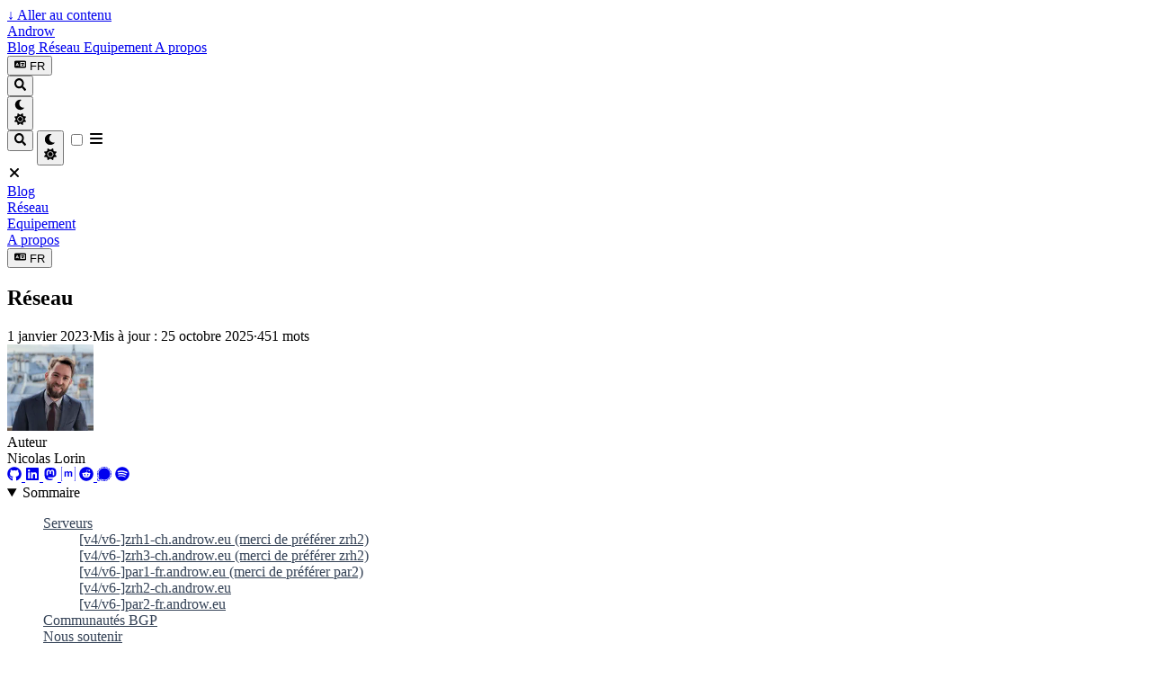

--- FILE ---
content_type: text/html; charset=utf-8
request_url: https://androw.eu/net/
body_size: 14176
content:
<!doctype html><html lang=fr dir=ltr class=scroll-smooth data-default-appearance=light data-auto-appearance=true><head><meta charset=utf-8><meta http-equiv=content-language content="fr"><meta name=viewport content="width=device-width,initial-scale=1"><meta http-equiv=X-UA-Compatible content="ie=edge"><meta name=theme-color><title>Réseau &#183; Androw</title><meta name=title content="Réseau &#183; Androw"><meta name=description content="Commment devenir membre d'Internet"><meta name=keywords content="bgp,asn,network,routing,ipv4,ipv6,dn42,"><link rel=canonical href=https://www.androw.eu/net/><meta name=author content="Nicolas Lorin"><link href=https://github.com/androw rel=me><link href=https://www.linkedin.com/in/nlorin/ rel=me><link href=https://fe.disroot.org/users/androw rel=me><link href=https://matrix.to/#/@androw:matrix.org rel=me><link href=https://www.reddit.com/user/androw95 rel=me><link href=https://signal.me/#eu/androw.05 rel=me><link href=https://open.spotify.com/user/andr0w rel=me><meta property="og:url" content="https://www.androw.eu/net/"><meta property="og:site_name" content="Androw"><meta property="og:title" content="Réseau"><meta property="og:description" content="Commment devenir membre d'Internet"><meta property="og:locale" content="fr"><meta property="og:type" content="article"><meta property="article:published_time" content="2023-01-01T00:00:00+00:00"><meta property="article:modified_time" content="2025-10-25T00:00:00+00:00"><meta property="article:tag" content="Bgp"><meta property="article:tag" content="Asn"><meta property="article:tag" content="Network"><meta property="article:tag" content="Routing"><meta property="article:tag" content="Ipv4"><meta property="article:tag" content="Ipv6"><meta name=twitter:card content="summary"><meta name=twitter:title content="Réseau"><meta name=twitter:description content="Commment devenir membre d'Internet"><meta name=fediverse:creator content="@androw@fe.disroot.org"><link type=text/css rel=stylesheet href=/css/main.bundle.min.b5368c8f64c443a2db3640baffb642b259c300b1b22c920ca173c246129a987e618d2ce489d86098e3470c351836906c95f0e0b44fd3514bb75ca118f8652640.css integrity="sha512-tTaMj2TEQ6LbNkC6/7ZCslnDALGyLJIMoXPCRhKamH5hjSzkidhgmONHDDUYNpBslfDgtE/TUUu3XKEY+GUmQA=="><script type=text/javascript src=/js/appearance.min.6f41174b3a05b680820fe08cadbfa5fb7a7ca347b76a0955cdc68b9d8aca1ce24f0547e138cea33bcc7904d551a90afcb1cc7f2d9fe8557075d501419046c08c.js integrity="sha512-b0EXSzoFtoCCD+CMrb+l+3p8o0e3aglVzcaLnYrKHOJPBUfhOM6jO8x5BNVRqQr8scx/LZ/oVXB11QFBkEbAjA=="></script><script src=/lib/zoom/zoom.min.umd.a527109b68c082a70f3697716dd72a9d5aa8b545cf800cecbbc7399f2ca6f6e0ce3e431f2062b48bbfa47c9ea42822714060bef309be073f49b9c0e30d318d7b.js integrity="sha512-pScQm2jAgqcPNpdxbdcqnVqotUXPgAzsu8c5nyym9uDOPkMfIGK0i7+kfJ6kKCJxQGC+8wm+Bz9JucDjDTGNew=="></script><script defer type=text/javascript id=script-bundle src=/js/main.bundle.min.0e2e7ce1e319db5369cd4badb8265de52c78d08df54617521bdac9c8cd335eea6133a82c83f9cb19baf67b8133335130e7e8ff7cfeaf7171016648dbf5a0578a.js integrity="sha512-Di584eMZ21NpzUutuCZd5Sx40I31RhdSG9rJyM0zXuphM6gsg/nLGbr2e4EzM1Ew5+j/fP6vcXEBZkjb9aBXig==" data-copy=Copier data-copied=Copié></script><script src=/lib/jquery/jquery.slim.min.b0dca576e87d7eaa5850ae4e61759c065786cdb6489d68fcc82240539eebd5da522bdb4fda085ffd245808c8fe2acb2516408eb774ef26b5f6015fc6737c0ea8.js integrity="sha512-sNylduh9fqpYUK5OYXWcBleGzbZInWj8yCJAU57r1dpSK9tP2ghf/SRYCMj+KsslFkCOt3TvJrX2AV/Gc3wOqA=="></script><link rel=apple-touch-icon sizes=180x180 href=/apple-touch-icon.png><link rel=icon type=image/png sizes=32x32 href=/favicon-32x32.png><link rel=icon type=image/png sizes=16x16 href=/favicon-16x16.png><link rel=manifest href=/site.webmanifest><script type=application/ld+json>[{"@context":"https://schema.org","@type":"Article","articleSection":"Androw","name":"Réseau","headline":"Réseau","description":"Commment devenir membre d\u0027Internet","inLanguage":"fr","url":"https://www.androw.eu/net/","author":{"@type":"Person","name":"Nicolas Lorin"},"copyrightYear":"2023","dateCreated":"2023-01-01T00:00:00\u002b00:00","datePublished":"2023-01-01T00:00:00\u002b00:00","dateModified":"2025-10-25T00:00:00\u002b00:00","keywords":["bgp","asn","network","routing","ipv4","ipv6","dn42"],"mainEntityOfPage":"true","wordCount":"451"}]</script><script data-id=umami-script async src=https://analytics.umami.is/script.js data-website-id=9a62d554-2325-4831-ae70-1a3b0c4e0565></script><script type=text/javascript>document.querySelector('script[data-id="umami-script"]').addEventListener("load",function(){const e=document.head.querySelector('meta[property = "og:type"]').getAttribute("content");let t=document.head.querySelector('meta[property = "og:title"]').getAttribute("content"),n=document.head.querySelector('meta[property = "og:url"]').getAttribute("content");umami.track(e+":"+t,{url:n})})</script></head><body class="flex flex-col h-screen m-auto leading-7 max-w-7xl px-6 sm:px-14 md:px-24 lg:px-32 text-lg bg-neutral text-neutral-900 dark:bg-neutral-800 dark:text-neutral bf-scrollbar"><div id=the-top class="absolute flex self-center"><a class="px-3 py-1 text-sm -translate-y-8 rounded-b-lg bg-primary-200 focus:translate-y-0 dark:bg-neutral-600" href=#main-content><span class="font-bold text-primary-600 pe-2 dark:text-primary-400">&darr;</span>
Aller au contenu</a></div><div class="main-menu flex items-center w-full gap-2 p-1 pl-0"><a href=/ class="text-base font-medium truncate min-w-0 shrink">Androw</a><div class="flex items-center ms-auto"><div class="hidden md:flex"><nav class="flex items-center gap-x-5 h-12"><a href=/posts/ class="flex items-center bf-icon-color-hover" aria-label=Blog title=Posts><span class="text-base font-medium break-normal">Blog
</span></a><a href=/net/ class="flex items-center bf-icon-color-hover" aria-label=Réseau title=Réseau><span class="text-base font-medium break-normal">Réseau
</span></a><a href=/gear/ class="flex items-center bf-icon-color-hover" aria-label=Equipement title="Recommandations de marques de matériel de randonnée, trek, et escalade"><span class="text-base font-medium break-normal">Equipement
</span></a><a href=/about/ class="flex items-center bf-icon-color-hover" aria-label="A propos" title="A propos de Nicolas"><span class="text-base font-medium break-normal">A propos</span></a><div class="translation nested-menu"><button class="cursor-pointer flex items-center">
<span class=me-1><span class="relative block icon"><svg viewBox="0 0 640 512"><path fill="currentColor" d="M0 128C0 92.7 28.7 64 64 64H256h48 16H576c35.3.0 64 28.7 64 64V384c0 35.3-28.7 64-64 64H320 304 256 64c-35.3.0-64-28.7-64-64V128zm320 0V384H576V128H320zM178.3 175.9c-3.2-7.2-10.4-11.9-18.3-11.9s-15.1 4.7-18.3 11.9l-64 144c-4.5 10.1.1 21.9 10.2 26.4s21.9-.1 26.4-10.2l8.9-20.1h73.6l8.9 20.1c4.5 10.1 16.3 14.6 26.4 10.2s14.6-16.3 10.2-26.4l-64-144zM160 233.2 179 276H141l19-42.8zM448 164c11 0 20 9 20 20v4h44 16c11 0 20 9 20 20s-9 20-20 20h-2l-1.6 4.5c-8.9 24.4-22.4 46.6-39.6 65.4.9.6 1.8 1.1 2.7 1.6l18.9 11.3c9.5 5.7 12.5 18 6.9 27.4s-18 12.5-27.4 6.9L467 333.8c-4.5-2.7-8.8-5.5-13.1-8.5-10.6 7.5-21.9 14-34 19.4l-3.6 1.6c-10.1 4.5-21.9-.1-26.4-10.2s.1-21.9 10.2-26.4l3.6-1.6c6.4-2.9 12.6-6.1 18.5-9.8L410 286.1c-7.8-7.8-7.8-20.5.0-28.3s20.5-7.8 28.3.0l14.6 14.6.5.5c12.4-13.1 22.5-28.3 29.8-45H448 376c-11 0-20-9-20-20s9-20 20-20h52v-4c0-11 9-20 20-20z"/></svg></span>
</span><span class="text-sm font-medium bf-icon-color-hover" title=Réseau>FR</span></button><ul class=menuhide><li class="rounded-xl backdrop-blur shadow-2xl p-2 flex flex-col gap-1"><a href=/net/ class="flex items-center bf-icon-color-hover px-3 py-1"><span class="text-sm font-sm" title=Réseau>FR
</span></a><a href=/en/net/ class="flex items-center bf-icon-color-hover px-3 py-1"><span class="text-sm font-sm" title=Network>EN</span></a></li></ul></div><button id=search-button aria-label=Search class="text-base bf-icon-color-hover" title="Rechercher (/)">
<span class="relative block icon"><svg aria-hidden="true" focusable="false" data-prefix="fas" data-icon="search" class="svg-inline--fa fa-search fa-w-16" role="img" viewBox="0 0 512 512"><path fill="currentColor" d="M505 442.7 405.3 343c-4.5-4.5-10.6-7-17-7H372c27.6-35.3 44-79.7 44-128C416 93.1 322.9.0 208 0S0 93.1.0 208s93.1 208 208 208c48.3.0 92.7-16.4 128-44v16.3c0 6.4 2.5 12.5 7 17l99.7 99.7c9.4 9.4 24.6 9.4 33.9.0l28.3-28.3c9.4-9.4 9.4-24.6.1-34zM208 336c-70.7.0-128-57.2-128-128 0-70.7 57.2-128 128-128 70.7.0 128 57.2 128 128 0 70.7-57.2 128-128 128z"/></svg></span></button><div class="flex items-center"><button id=appearance-switcher aria-label="Dark mode switcher" type=button class="text-base bf-icon-color-hover"><div class="flex items-center justify-center dark:hidden"><span class="relative block icon"><svg viewBox="0 0 512 512"><path fill="currentColor" d="M32 256C32 132.2 132.3 32 255.8 32c11.36.0 29.7 1.668 40.9 3.746 9.616 1.777 11.75 14.63 3.279 19.44C245 86.5 211.2 144.6 211.2 207.8c0 109.7 99.71 193 208.3 172.3 9.561-1.805 16.28 9.324 10.11 16.95C387.9 448.6 324.8 480 255.8 480 132.1 480 32 379.6 32 256z"/></svg></span></div><div class="items-center justify-center hidden dark:flex"><span class="relative block icon"><svg viewBox="0 0 512 512"><path fill="currentColor" d="M256 159.1c-53.02.0-95.1 42.98-95.1 95.1s41.2 96.9 95.1 96.9 95.1-42.98 95.1-95.1S309 159.1 256 159.1zM509.3 347l-63.2-91.9 63.15-91.01c6.332-9.125 1.104-21.74-9.826-23.72l-109-19.7-19.7-109c-1.975-10.93-14.59-16.16-23.72-9.824L256 65.89 164.1 2.736c-9.125-6.332-21.74-1.107-23.72 9.824L121.6 121.6 12.56 141.3C1.633 143.2-3.596 155.9 2.736 164.1L65.89 256 2.74 347.01c-6.332 9.125-1.105 21.74 9.824 23.72l109 19.7 19.7 109c1.975 10.93 14.59 16.16 23.72 9.824L256 446.1l91.01 63.15c9.127 6.334 21.75 1.107 23.72-9.822l19.7-109 109-19.7C510.4 368.8 515.6 356.1 509.3 347zM256 383.1c-70.69.0-127.1-57.31-127.1-127.1.0-70.69 57.31-127.1 127.1-127.1S383.1 186.2 383.1 256c0 70.7-56.4 127.1-127.1 127.1z"/></svg></span></div></button></div></nav></div><div class="flex md:hidden"><div class="flex items-center h-14 gap-4"><button id=search-button-mobile aria-label=Search class="flex items-center justify-center bf-icon-color-hover" title="Rechercher (/)">
<span class="relative block icon"><svg aria-hidden="true" focusable="false" data-prefix="fas" data-icon="search" class="svg-inline--fa fa-search fa-w-16" role="img" viewBox="0 0 512 512"><path fill="currentColor" d="M505 442.7 405.3 343c-4.5-4.5-10.6-7-17-7H372c27.6-35.3 44-79.7 44-128C416 93.1 322.9.0 208 0S0 93.1.0 208s93.1 208 208 208c48.3.0 92.7-16.4 128-44v16.3c0 6.4 2.5 12.5 7 17l99.7 99.7c9.4 9.4 24.6 9.4 33.9.0l28.3-28.3c9.4-9.4 9.4-24.6.1-34zM208 336c-70.7.0-128-57.2-128-128 0-70.7 57.2-128 128-128 70.7.0 128 57.2 128 128 0 70.7-57.2 128-128 128z"/></svg>
</span></button>
<button id=appearance-switcher-mobile type=button aria-label="Dark mode switcher" class="flex items-center justify-center text-neutral-900 hover:text-primary-600 dark:text-neutral-200 dark:hover:text-primary-400"><div class=dark:hidden><span class="relative block icon"><svg viewBox="0 0 512 512"><path fill="currentColor" d="M32 256C32 132.2 132.3 32 255.8 32c11.36.0 29.7 1.668 40.9 3.746 9.616 1.777 11.75 14.63 3.279 19.44C245 86.5 211.2 144.6 211.2 207.8c0 109.7 99.71 193 208.3 172.3 9.561-1.805 16.28 9.324 10.11 16.95C387.9 448.6 324.8 480 255.8 480 132.1 480 32 379.6 32 256z"/></svg></span></div><div class="hidden dark:block"><span class="relative block icon"><svg viewBox="0 0 512 512"><path fill="currentColor" d="M256 159.1c-53.02.0-95.1 42.98-95.1 95.1s41.2 96.9 95.1 96.9 95.1-42.98 95.1-95.1S309 159.1 256 159.1zM509.3 347l-63.2-91.9 63.15-91.01c6.332-9.125 1.104-21.74-9.826-23.72l-109-19.7-19.7-109c-1.975-10.93-14.59-16.16-23.72-9.824L256 65.89 164.1 2.736c-9.125-6.332-21.74-1.107-23.72 9.824L121.6 121.6 12.56 141.3C1.633 143.2-3.596 155.9 2.736 164.1L65.89 256 2.74 347.01c-6.332 9.125-1.105 21.74 9.824 23.72l109 19.7 19.7 109c1.975 10.93 14.59 16.16 23.72 9.824L256 446.1l91.01 63.15c9.127 6.334 21.75 1.107 23.72-9.822l19.7-109 109-19.7C510.4 368.8 515.6 356.1 509.3 347zM256 383.1c-70.69.0-127.1-57.31-127.1-127.1.0-70.69 57.31-127.1 127.1-127.1S383.1 186.2 383.1 256c0 70.7-56.4 127.1-127.1 127.1z"/></svg></span></div></button>
<input type=checkbox id=mobile-menu-toggle autocomplete=off class="hidden peer">
<label for=mobile-menu-toggle class="flex items-center justify-center cursor-pointer bf-icon-color-hover"><span class="relative block icon"><svg viewBox="0 0 448 512"><path fill="currentColor" d="M0 96C0 78.33 14.33 64 32 64H416c17.7.0 32 14.33 32 32 0 17.7-14.3 32-32 32H32C14.33 128 0 113.7.0 96zM0 256c0-17.7 14.33-32 32-32H416c17.7.0 32 14.3 32 32s-14.3 32-32 32H32c-17.67.0-32-14.3-32-32zM416 448H32c-17.67.0-32-14.3-32-32s14.33-32 32-32H416c17.7.0 32 14.3 32 32s-14.3 32-32 32z"/></svg></span></label><div role=dialog aria-modal=true style=scrollbar-gutter:stable class="fixed inset-0 z-50 invisible overflow-y-auto px-6 py-20 opacity-0 transition-[opacity,visibility] duration-300 peer-checked:visible peer-checked:opacity-100 bg-neutral-50/97 dark:bg-neutral-900/99
bf-scrollbar"><label for=mobile-menu-toggle class="fixed end-8 top-5 flex items-center justify-center z-50 h-12 w-12 cursor-pointer select-none rounded-full bf-icon-color-hover border bf-border-color bf-border-color-hover bg-neutral-50 dark:bg-neutral-900"><span class="relative block icon"><svg viewBox="0 0 320 512"><path fill="currentColor" d="M310.6 361.4c12.5 12.5 12.5 32.75.0 45.25C304.4 412.9 296.2 416 288 416s-16.38-3.125-22.62-9.375L160 301.3 54.63 406.6C48.38 412.9 40.19 416 32 416S15.63 412.9 9.375 406.6c-12.5-12.5-12.5-32.75.0-45.25l105.4-105.4L9.375 150.6c-12.5-12.5-12.5-32.75.0-45.25s32.75-12.5 45.25.0L160 210.8l105.4-105.4c12.5-12.5 32.75-12.5 45.25.0s12.5 32.75.0 45.25l-105.4 105.4L310.6 361.4z"/></svg></span></label><nav class="mx-auto max-w-md space-y-6"><div class=px-2><a href=/posts/ aria-label=Blog class="flex items-center gap-4 group bf-icon-color-hover text-neutral-700 dark:text-neutral-200"><span title=Posts class="text-2xl font-bold tracking-tight">Blog</span></a></div><div class=px-2><a href=/net/ aria-label=Réseau class="flex items-center gap-4 group bf-icon-color-hover text-neutral-700 dark:text-neutral-200"><span title=Réseau class="text-2xl font-bold tracking-tight">Réseau</span></a></div><div class=px-2><a href=/gear/ aria-label=Equipement class="flex items-center gap-4 group bf-icon-color-hover text-neutral-700 dark:text-neutral-200"><span title="Recommandations de marques de matériel de randonnée, trek, et escalade" class="text-2xl font-bold tracking-tight">Equipement</span></a></div><div class=px-2><a href=/about/ aria-label="A propos" class="flex items-center gap-4 group bf-icon-color-hover text-neutral-700 dark:text-neutral-200"><span title="A propos de Nicolas" class="text-2xl font-bold tracking-tight">A propos</span></a></div><div class="flex flex-wrap items-center [&_span]:text-2xl [&_.translation_button_.icon]:text-4xl! [&_.translation_button_span]:text-base! [&_.translation_.menuhide_span]:text-sm! gap-x-6 ps-2 mt-8 pt-8 border-t bf-border-color"><div class="translation nested-menu"><button class="cursor-pointer flex items-center">
<span class=me-1><span class="relative block icon"><svg viewBox="0 0 640 512"><path fill="currentColor" d="M0 128C0 92.7 28.7 64 64 64H256h48 16H576c35.3.0 64 28.7 64 64V384c0 35.3-28.7 64-64 64H320 304 256 64c-35.3.0-64-28.7-64-64V128zm320 0V384H576V128H320zM178.3 175.9c-3.2-7.2-10.4-11.9-18.3-11.9s-15.1 4.7-18.3 11.9l-64 144c-4.5 10.1.1 21.9 10.2 26.4s21.9-.1 26.4-10.2l8.9-20.1h73.6l8.9 20.1c4.5 10.1 16.3 14.6 26.4 10.2s14.6-16.3 10.2-26.4l-64-144zM160 233.2 179 276H141l19-42.8zM448 164c11 0 20 9 20 20v4h44 16c11 0 20 9 20 20s-9 20-20 20h-2l-1.6 4.5c-8.9 24.4-22.4 46.6-39.6 65.4.9.6 1.8 1.1 2.7 1.6l18.9 11.3c9.5 5.7 12.5 18 6.9 27.4s-18 12.5-27.4 6.9L467 333.8c-4.5-2.7-8.8-5.5-13.1-8.5-10.6 7.5-21.9 14-34 19.4l-3.6 1.6c-10.1 4.5-21.9-.1-26.4-10.2s.1-21.9 10.2-26.4l3.6-1.6c6.4-2.9 12.6-6.1 18.5-9.8L410 286.1c-7.8-7.8-7.8-20.5.0-28.3s20.5-7.8 28.3.0l14.6 14.6.5.5c12.4-13.1 22.5-28.3 29.8-45H448 376c-11 0-20-9-20-20s9-20 20-20h52v-4c0-11 9-20 20-20z"/></svg></span>
</span><span class="text-sm font-medium bf-icon-color-hover" title=Réseau>FR</span></button><ul class=menuhide><li class="rounded-xl backdrop-blur shadow-2xl p-2 flex flex-col gap-1"><a href=/net/ class="flex items-center bf-icon-color-hover px-3 py-1"><span class="text-sm font-sm" title=Réseau>FR
</span></a><a href=/en/net/ class="flex items-center bf-icon-color-hover px-3 py-1"><span class="text-sm font-sm" title=Network>EN</span></a></li></ul></div></div></nav></div></div></div></div></div><div class="relative flex flex-col grow"><main id=main-content class=grow><article><header id=single_header class="mt-5 max-w-prose"><h1 class="mt-0 text-4xl font-extrabold text-neutral-900 dark:text-neutral">Réseau</h1><div class="mt-1 mb-6 text-base text-neutral-500 dark:text-neutral-400 print:hidden"><div class="flex flex-row flex-wrap items-center"><time datetime=2023-01-01T00:00:00+00:00>1 janvier 2023</time><span class="px-2 text-primary-500">&#183;</span><time datetime=2025-10-25T00:00:00+00:00>Mis à jour : 25 octobre 2025</time><span class="px-2 text-primary-500">&#183;</span><span>451 mots</span></div></div><div class="flex author"><img class="!mt-0 !mb-0 h-24 w-24 rounded-full me-4" width=96 height=96 alt="Nicolas Lorin" src=/NicolasLorin_hu_453d3eb1562a77ac.webp data-zoom-src=/NicolasLorin_hu_de8fff76111ee711.png><div class=place-self-center><div class="text-[0.6rem] uppercase leading-3 text-neutral-500 dark:text-neutral-400">Auteur</div><div class="font-semibold leading-6 text-neutral-800 dark:text-neutral-300">Nicolas Lorin</div><div class="text-2xl sm:text-lg"><div class="flex flex-wrap text-neutral-400 dark:text-neutral-500"><a class="px-1 hover:text-primary-700 dark:hover:text-primary-400" href=https://github.com/androw target=_blank aria-label=Github title=Github rel="me noopener noreferrer"><span class="inline-block align-text-bottom"><span class="relative block icon"><svg viewBox="0 0 496 512"><path fill="currentColor" d="M165.9 397.4c0 2-2.3 3.6-5.2 3.6-3.3.3-5.6-1.3-5.6-3.6.0-2 2.3-3.6 5.2-3.6 3-.3 5.6 1.3 5.6 3.6zm-31.1-4.5c-.7 2 1.3 4.3 4.3 4.9 2.6 1 5.6.0 6.2-2s-1.3-4.3-4.3-5.2c-2.6-.7-5.5.3-6.2 2.3zm44.2-1.7c-2.9.7-4.9 2.6-4.6 4.9.3 2 2.9 3.3 5.9 2.6 2.9-.7 4.9-2.6 4.6-4.6-.3-1.9-3-3.2-5.9-2.9zM244.8 8C106.1 8 0 113.3.0 252c0 110.9 69.8 205.8 169.5 239.2 12.8 2.3 17.3-5.6 17.3-12.1.0-6.2-.3-40.4-.3-61.4.0.0-70 15-84.7-29.8.0.0-11.4-29.1-27.8-36.6.0.0-22.9-15.7 1.6-15.4.0.0 24.9 2 38.6 25.8 21.9 38.6 58.6 27.5 72.9 20.9 2.3-16 8.8-27.1 16-33.7-55.9-6.2-112.3-14.3-112.3-110.5.0-27.5 7.6-41.3 23.6-58.9-2.6-6.5-11.1-33.3 2.6-67.9 20.9-6.5 69 27 69 27 20-5.6 41.5-8.5 62.8-8.5s42.8 2.9 62.8 8.5c0 0 48.1-33.6 69-27 13.7 34.7 5.2 61.4 2.6 67.9 16 17.7 25.8 31.5 25.8 58.9.0 96.5-58.9 104.2-114.8 110.5 9.2 7.9 17 22.9 17 46.4.0 33.7-.3 75.4-.3 83.6.0 6.5 4.6 14.4 17.3 12.1C428.2 457.8 496 362.9 496 252 496 113.3 383.5 8 244.8 8zM97.2 352.9c-1.3 1-1 3.3.7 5.2 1.6 1.6 3.9 2.3 5.2 1 1.3-1 1-3.3-.7-5.2-1.6-1.6-3.9-2.3-5.2-1zm-10.8-8.1c-.7 1.3.3 2.9 2.3 3.9 1.6 1 3.6.7 4.3-.7.7-1.3-.3-2.9-2.3-3.9-2-.6-3.6-.3-4.3.7zm32.4 35.6c-1.6 1.3-1 4.3 1.3 6.2 2.3 2.3 5.2 2.6 6.5 1 1.3-1.3.7-4.3-1.3-6.2-2.2-2.3-5.2-2.6-6.5-1zm-11.4-14.7c-1.6 1-1.6 3.6.0 5.9 1.6 2.3 4.3 3.3 5.6 2.3 1.6-1.3 1.6-3.9.0-6.2-1.4-2.3-4-3.3-5.6-2z"/></svg>
</span></span></a><a class="px-1 hover:text-primary-700 dark:hover:text-primary-400" href=https://www.linkedin.com/in/nlorin/ target=_blank aria-label=Linkedin title=Linkedin rel="me noopener noreferrer"><span class="inline-block align-text-bottom"><span class="relative block icon"><svg viewBox="0 0 448 512"><path fill="currentColor" d="M416 32H31.9C14.3 32 0 46.5.0 64.3v383.4C0 465.5 14.3 480 31.9 480H416c17.6.0 32-14.5 32-32.3V64.3c0-17.8-14.4-32.3-32-32.3zM135.4 416H69V202.2h66.5V416zm-33.2-243c-21.3.0-38.5-17.3-38.5-38.5S80.9 96 102.2 96c21.2.0 38.5 17.3 38.5 38.5.0 21.3-17.2 38.5-38.5 38.5zm282.1 243h-66.4V312c0-24.8-.5-56.7-34.5-56.7-34.6.0-39.9 27-39.9 54.9V416h-66.4V202.2h63.7v29.2h.9c8.9-16.8 30.6-34.5 62.9-34.5 67.2.0 79.7 44.3 79.7 101.9V416z"/></svg>
</span></span></a><a class="px-1 hover:text-primary-700 dark:hover:text-primary-400" href=https://fe.disroot.org/users/androw target=_blank aria-label=Mastodon title=Mastodon rel="me noopener noreferrer"><span class="inline-block align-text-bottom"><span class="relative block icon"><svg viewBox="0 0 448 512"><path fill="currentColor" d="M433 179.11c0-97.2-63.71-125.7-63.71-125.7-62.52-28.7-228.56-28.4-290.48.0.0.0-63.72 28.5-63.72 125.7.0 115.7-6.6 259.4 105.63 289.1 40.51 10.7 75.32 13 103.33 11.4 50.81-2.8 79.32-18.1 79.32-18.1l-1.7-36.9s-36.31 11.4-77.12 10.1c-40.41-1.4-83-4.4-89.63-54a102.54 102.54.0 01-.9-13.9c85.63 20.9 158.65 9.1 178.75 6.7 56.12-6.7 105-41.3 111.23-72.9 9.8-49.8 9-121.5 9-121.5zm-75.12 125.2h-46.63v-114.2c0-49.7-64-51.6-64 6.9v62.5h-46.33V197c0-58.5-64-56.6-64-6.9v114.2H90.19c0-122.1-5.2-147.9 18.41-175 25.9-28.9 79.82-30.8 103.83 6.1l11.6 19.5 11.6-19.5c24.11-37.1 78.12-34.8 103.83-6.1 23.71 27.3 18.4 53 18.4 175z"/></svg>
</span></span></a><a class="px-1 hover:text-primary-700 dark:hover:text-primary-400" href=https://matrix.to/#/@androw:matrix.org target=_blank aria-label=Matrix title=Matrix rel="me noopener noreferrer"><span class="inline-block align-text-bottom"><span class="relative block icon"><svg role="img" viewBox="0 0 24 24"><title>Matrix</title><path fill="currentColor" d="M.632.55v22.9H2.28V24H0V0h2.28v.55zm7.043 7.26v1.157h.033c.309-.443.683-.784 1.117-1.024.433-.245.936-.365 1.5-.365.54.0 1.033.107 1.481.314.448.208.785.582 1.02 1.108.254-.374.6-.706 1.034-.992.434-.287.95-.43 1.546-.43.453.0.872.056 1.26.167.388.11.716.286.993.53.276.245.489.559.646.951.152.392.23.863.23 1.417v5.728h-2.349V11.52c0-.286-.01-.559-.032-.812a1.755 1.755.0 00-.18-.66 1.106 1.106.0 00-.438-.448c-.194-.11-.457-.166-.785-.166-.332.0-.6.064-.803.189a1.38 1.38.0 00-.48.499 1.946 1.946.0 00-.231.696 5.56 5.56.0 00-.06.785v4.768h-2.35v-4.8c0-.254-.004-.503-.018-.752a2.074 2.074.0 00-.143-.688 1.052 1.052.0 00-.415-.503c-.194-.125-.476-.19-.854-.19-.111.0-.259.024-.439.074-.18.051-.36.143-.53.282-.171.138-.319.337-.439.595-.12.259-.18.6-.18 1.02v4.966H5.46V7.81zm15.693 15.64V.55H21.72V0H24v24h-2.28v-.55z"/></svg></span></span></a>
<a class="px-1 hover:text-primary-700 dark:hover:text-primary-400" href=https://www.reddit.com/user/androw95 target=_blank aria-label=Reddit title=Reddit rel="me noopener noreferrer"><span class="inline-block align-text-bottom"><span class="relative block icon"><svg viewBox="0 0 512 512"><path fill="currentColor" d="M201.5 305.5c-13.8.0-24.9-11.1-24.9-24.6.0-13.8 11.1-24.9 24.9-24.9 13.6.0 24.6 11.1 24.6 24.9.0 13.6-11.1 24.6-24.6 24.6zM504 256c0 137-111 248-248 248S8 393 8 256 119 8 256 8s248 111 248 248zm-132.3-41.2c-9.4.0-17.7 3.9-23.8 10-22.4-15.5-52.6-25.5-86.1-26.6l17.4-78.3 55.4 12.5c0 13.6 11.1 24.6 24.6 24.6 13.8.0 24.9-11.3 24.9-24.9s-11.1-24.9-24.9-24.9c-9.7.0-18 5.8-22.1 13.8l-61.2-13.6c-3-.8-6.1 1.4-6.9 4.4l-19.1 86.4c-33.2 1.4-63.1 11.3-85.5 26.8-6.1-6.4-14.7-10.2-24.1-10.2-34.9.0-46.3 46.9-14.4 62.8-1.1 5-1.7 10.2-1.7 15.5.0 52.6 59.2 95.2 132 95.2 73.1.0 132.3-42.6 132.3-95.2.0-5.3-.6-10.8-1.9-15.8 31.3-16 19.8-62.5-14.9-62.5zM302.8 331c-18.2 18.2-76.1 17.9-93.6.0-2.2-2.2-6.1-2.2-8.3.0-2.5 2.5-2.5 6.4.0 8.6 22.8 22.8 87.3 22.8 110.2.0 2.5-2.2 2.5-6.1.0-8.6-2.2-2.2-6.1-2.2-8.3.0zm7.7-75c-13.6.0-24.6 11.1-24.6 24.9.0 13.6 11.1 24.6 24.6 24.6 13.8.0 24.9-11.1 24.9-24.6.0-13.8-11-24.9-24.9-24.9z"/></svg>
</span></span></a><a class="px-1 hover:text-primary-700 dark:hover:text-primary-400" href=https://signal.me/#eu/androw.05 target=_blank aria-label=Signal title=Signal rel="me noopener noreferrer"><span class="inline-block align-text-bottom"><span class="relative block icon"><svg viewBox="0 0 512 512"><path fill="currentColor" d="M256 0c13.3.0 26.3 1 39.1 3l-3.7 23.7C279.9 24.9 268 24 256 24s-23.9.9-35.4 2.7L216.9 3c12.8-2 25.8-3 39.1-3zm60.8 7.3-5.7 23.3c23.4 5.7 45.4 14.9 65.4 27.1L389 37.2c-22.1-13.4-46.4-23.6-72.2-29.9zm90.5 42.2-14.2 19.3c19.1 14 36 30.9 50.1 50.1l19.4-14.2C447 83.6 428.4 65 407.3 49.5zm67.5 73.6-20.5 12.5c12.2 20 21.4 42 27.1 65.4l23.3-5.7c-6.3-25.8-16.5-50.1-29.9-72.2zM509 216.9l-23.7 3.7c1.8 11.5 2.7 23.4 2.7 35.4s-.9 23.9-2.7 35.4l23.7 3.7c1.9-12.7 3-25.8 3-39.1s-1-26.3-3-39.1zM454.3 376.5c12.2-20 21.4-42 27.1-65.4l23.3 5.7c-6.3 25.8-16.5 50.1-29.9 72.2l-20.5-12.5zm-11.1 16.6 19.4 14.2c-15.5 21.1-34.1 39.8-55.2 55.2l-14.2-19.4c19.1-14 36-30.9 50.1-50.1zm-66.7 61.2 12.5 20.5c-22.1 13.4-46.4 23.6-72.2 29.9l-5.7-23.3c23.4-5.7 45.4-14.9 65.4-27.1zm-85.1 31 3.7 23.7c-12.7 1.9-25.8 3-39.1 3s-26.3-1-39.1-3l3.7-23.7c11.5 1.8 23.4 2.7 35.4 2.7s23.9-.9 35.4-2.7zm-90.5-3.9-5.7 23.3c-19.4-4.7-37.9-11.6-55.3-20.5l-24.3 5.7-5.5-23.4 32.8-7.7 7.8 4c15.7 8 32.5 14.3 50.1 18.6zM90 471.3l5.5 23.4-41.6 9.7C26 510.8 1.2 486 7.6 458.2l9.7-41.6L40.7 422 31 463.7c-2.4 10.4 6.9 19.7 17.3 17.3L90 471.3zM45.5 401.8l-23.4-5.5L27.8 372C18.9 354.7 12 336.1 7.3 316.7l23.3-5.7c4.3 17.6 10.6 34.4 18.6 50.1l4 7.8-7.7 32.8zM26.7 291.4 3 295.1C1 282.3.0 269.3.0 256s1-26.3 3-39.1l23.7 3.7C24.9 232.1 24 244 24 256s.9 23.9 2.7 35.4zm3.9-90.5L7.3 195.2c6.3-25.8 16.5-50.1 29.9-72.2l20.5 12.5c-12.2 20-21.4 42-27.1 65.4zm38.3-82.1-19.4-14.1C65 83.6 83.6 65 104.7 49.5l14.2 19.4c-19.1 14-36 30.9-50.1 50.1zm66.7-61.2-12.5-20.4c22.1-13.4 46.4-23.6 72.2-29.9l5.7 23.3c-23.4 5.7-45.4 14.9-65.4 27.1zM464 256c0 114.9-93.1 208-208 208-36.4.0-70.7-9.4-100.5-25.8-2.9-1.6-6.2-2.1-9.4-1.4L53.6 458.4l21.6-92.5c.7-3.2.2-6.5-1.4-9.4C57.4 326.7 48 292.4 48 256 48 141.1 141.1 48 256 48s208 93.1 208 208z"/></svg></span></span></a>
<a class="px-1 hover:text-primary-700 dark:hover:text-primary-400" href=https://open.spotify.com/user/andr0w target=_blank aria-label=Spotify title=Spotify rel="me noopener noreferrer"><span class="inline-block align-text-bottom"><span class="relative block icon"><svg viewBox="0 0 496 512"><path fill="currentColor" d="M248 8C111.1 8 0 119.1.0 256s111.1 248 248 248 248-111.1 248-248S384.9 8 248 8zm100.7 364.9c-4.2.0-6.8-1.3-10.7-3.6-62.4-37.6-135-39.2-206.7-24.5-3.9 1-9 2.6-11.9 2.6-9.7.0-15.8-7.7-15.8-15.8.0-10.3 6.1-15.2 13.6-16.8 81.9-18.1 165.6-16.5 237 26.2 6.1 3.9 9.7 7.4 9.7 16.5s-7.1 15.4-15.2 15.4zm26.9-65.6c-5.2.0-8.7-2.3-12.3-4.2-62.5-37-155.7-51.9-238.6-29.4-4.8 1.3-7.4 2.6-11.9 2.6-10.7.0-19.4-8.7-19.4-19.4s5.2-17.8 15.5-20.7c27.8-7.8 56.2-13.6 97.8-13.6 64.9.0 127.6 16.1 177 45.5 8.1 4.8 11.3 11 11.3 19.7-.1 10.8-8.5 19.5-19.4 19.5zm31-76.2c-5.2.0-8.4-1.3-12.9-3.9-71.2-42.5-198.5-52.7-280.9-29.7-3.6 1-8.1 2.6-12.9 2.6-13.2.0-23.3-10.3-23.3-23.6.0-13.6 8.4-21.3 17.4-23.9 35.2-10.3 74.6-15.2 117.5-15.2 73 0 149.5 15.2 205.4 47.8 7.8 4.5 12.9 10.7 12.9 22.6.0 13.6-11 23.3-23.2 23.3z"/></svg></span></span></a></div></div></div></div><div class=mb-5></div></header><section class="flex flex-col max-w-full mt-0 prose dark:prose-invert lg:flex-row"><div class="order-first lg:ms-auto px-0 lg:order-last lg:ps-8 lg:max-w-2xs"><div class="toc ps-5 print:hidden lg:sticky lg:top-10"><details open id=TOCView class="toc-right mt-0 overflow-y-auto overscroll-contain bf-scrollbar rounded-lg -ms-5 ps-5 pe-2 hidden lg:block"><summary class="block py-1 text-lg font-semibold cursor-pointer bg-neutral-100 text-neutral-800 -ms-5 ps-5 dark:bg-neutral-700 dark:text-neutral-100 lg:hidden">Sommaire</summary><div class="min-w-[220px] py-2 border-dotted border-s-1 -ms-5 ps-5 dark:border-neutral-600"><nav id=TableOfContents><ul><li><a href=#serveurs>Serveurs</a><ul><li><a href=#v4v6-zrh1-chandroweu-merci-de-préférer-zrh2>[v4/v6-]zrh1-ch.androw.eu (merci de préférer zrh2)</a></li><li><a href=#v4v6-zrh3-chandroweu--merci-de-préférer-zrh2>[v4/v6-]zrh3-ch.androw.eu (merci de préférer zrh2)</a></li><li><a href=#v4v6-par1-frandroweu-merci-de-préférer-par2>[v4/v6-]par1-fr.androw.eu (merci de préférer par2)</a></li><li><a href=#v4v6-zrh2-chandroweu>[v4/v6-]zrh2-ch.androw.eu</a></li><li><a href=#v4v6-par2-frandroweu>[v4/v6-]par2-fr.androw.eu</a></li></ul></li><li><a href=#communautés-bgp>Communautés BGP</a></li><li><a href=#nous-soutenir>Nous soutenir</a></li></ul></nav></div></details><details class="toc-inside mt-0 overflow-hidden rounded-lg -ms-5 ps-5 lg:hidden"><summary class="py-1 text-lg font-semibold cursor-pointer bg-neutral-100 text-neutral-800 -ms-5 ps-5 dark:bg-neutral-700 dark:text-neutral-100 lg:hidden">Sommaire</summary><div class="py-2 border-dotted border-neutral-300 border-s-1 -ms-5 ps-5 dark:border-neutral-600"><nav id=TableOfContents><ul><li><a href=#serveurs>Serveurs</a><ul><li><a href=#v4v6-zrh1-chandroweu-merci-de-préférer-zrh2>[v4/v6-]zrh1-ch.androw.eu (merci de préférer zrh2)</a></li><li><a href=#v4v6-zrh3-chandroweu--merci-de-préférer-zrh2>[v4/v6-]zrh3-ch.androw.eu (merci de préférer zrh2)</a></li><li><a href=#v4v6-par1-frandroweu-merci-de-préférer-par2>[v4/v6-]par1-fr.androw.eu (merci de préférer par2)</a></li><li><a href=#v4v6-zrh2-chandroweu>[v4/v6-]zrh2-ch.androw.eu</a></li><li><a href=#v4v6-par2-frandroweu>[v4/v6-]par2-fr.androw.eu</a></li></ul></li><li><a href=#communautés-bgp>Communautés BGP</a></li><li><a href=#nous-soutenir>Nous soutenir</a></li></ul></nav></div></details></div></div><div class="min-w-0 min-h-0 max-w-fit"><div class="article-content max-w-prose mb-20"><p>Nous sommes AS4242422575 sur dn42.</p><p>Nous sommes ouverts au peering !</p><p>Merci de paramétrer votre côté et de remplir <a href=https://forms.gle/HP4pZLKGKNpcsEar8 target=_blank rel=noreferrer>ce formulaire</a>. Si le formulaire n&rsquo;est pas applicable dans votre cas, vous pouvez nous contacter avec vos détails d&rsquo;interconnexion par</p><ul><li>Email : noc [at] androw [dot] eu</li><li>Matrix : @androw:matrix.org</li></ul><p>Pour le moment, nous acceptons uniquement les connexions à travers Wireguard.<br>Nous pouvons mettre en place Rosenpass (sur le port 51899) pour obtenir une résistance post-quantique.<br>Tous nos nœuds supportent les normes <em>Multiprotocol over ipv6</em>, <em>Extended Next Hop</em> et <em>BFD</em>.</p><p>Un <em>looking glass</em> est disponible sur <a href=https://lg.androw.eu target=_blank rel=noreferrer>https://lg.androw.eu</a> ou sur <a href=https://lg.androw.dn42 target=_blank rel=noreferrer>https://lg.androw.dn42</a>.</p><p>L&rsquo;état de nos services est disponible <a href=https://status.androw.eu/ target=_blank rel=noreferrer>ici</a>.</p><h2 class="relative group">Serveurs<div id=serveurs class=anchor></div><span class="absolute top-0 w-6 transition-opacity opacity-0 -start-6 not-prose group-hover:opacity-100 select-none"><a class="text-primary-300 dark:text-neutral-700 !no-underline" href=#serveurs aria-label=Ancre>#</a></span></h2><h3 class="relative group">[v4/v6-]zrh1-ch.androw.eu (merci de préférer zrh2)<div id=v4v6-zrh1-chandroweu-merci-de-préférer-zrh2 class=anchor></div><span class="absolute top-0 w-6 transition-opacity opacity-0 -start-6 not-prose group-hover:opacity-100 select-none"><a class="text-primary-300 dark:text-neutral-700 !no-underline" href=#v4v6-zrh1-chandroweu-merci-de-pr%c3%a9f%c3%a9rer-zrh2 aria-label=Ancre>#</a></span></h3><p>Connexion : V4/V6<br>Emplacement : Zurich, Switzerland<br>Hébergeur : Oracle Cloud<br>Bande passante : 0.48 Gbit/s<br>Clef publique Wireguard : fyd1L5qWxm5HfdupqT/MsD3SDxwNeUY0GZPSBO6CASQ=<br>Port par défaut : 5 derniers chiffres de votre ASN<br>dn42 ipv4 : 172.23.186.34/32<br>dn42 ipv6 : fd45:1b93:dddf:2::1/128<br>link-local ipv6 : fe80::2575:2/64<br><a href=https://static.androw.eu/rosenpass/zrh1-ch.public target=_blank rel=noreferrer>Clef publique Rosenpass</a></p><h3 class="relative group">[v4/v6-]zrh3-ch.androw.eu (merci de préférer zrh2)<div id=v4v6-zrh3-chandroweu--merci-de-préférer-zrh2 class=anchor></div><span class="absolute top-0 w-6 transition-opacity opacity-0 -start-6 not-prose group-hover:opacity-100 select-none"><a class="text-primary-300 dark:text-neutral-700 !no-underline" href=#v4v6-zrh3-chandroweu--merci-de-pr%c3%a9f%c3%a9rer-zrh2 aria-label=Ancre>#</a></span></h3><p>Connexion : V4/V6<br>Emplacement : Zurich, Switzerland<br>Hébergeur : Oracle Cloud<br>Bande passante : 4 Gbit/s<br>Clef publique Wireguard : /lQOX4OhhpTNrTHPD0dlBGuo20EotBZegM4P1VeFOy8=<br>Port par défaut : 5 derniers chiffres de votre ASN<br>dn42 ipv4 : 172.23.186.35/32<br>dn42 ipv6 : fd45:1b93:dddf:3::1/128<br>link-local ipv6 : fe80::2575:3/64<br><a href=https://static.androw.eu/rosenpass/zrh3-ch.public target=_blank rel=noreferrer>Clef publique Rosenpass</a></p><h3 class="relative group">[v4/v6-]par1-fr.androw.eu (merci de préférer par2)<div id=v4v6-par1-frandroweu-merci-de-préférer-par2 class=anchor></div><span class="absolute top-0 w-6 transition-opacity opacity-0 -start-6 not-prose group-hover:opacity-100 select-none"><a class="text-primary-300 dark:text-neutral-700 !no-underline" href=#v4v6-par1-frandroweu-merci-de-pr%c3%a9f%c3%a9rer-par2 aria-label=Ancre>#</a></span></h3><p>Connexion : <strong>V6 preferred</strong><br>Emplacement : Paris, France<br>Hébergeur : Free<br>Bande passante : 700 Mbit/s<br>Clef publique Wireguard : KmbrfnLrvMCEZsN0RRAB+nrrlVq7E0XmO/kw0VQJoVE=<br><strong>MTU spécifique : 1400</strong><br>Port par défaut : 5 derniers chiffres de votre ASN<br>dn42 ipv4 : 172.23.186.37/32<br>dn42 ipv6 : fd45:1b93:dddf:5::1/128<br>link-local ipv6 : fe80::2575:5/64<br><a href=https://static.androw.eu/rosenpass/par1-fr.public target=_blank rel=noreferrer>Clef publique Rosenpass</a></p><h3 class="relative group">[v4/v6-]zrh2-ch.androw.eu<div id=v4v6-zrh2-chandroweu class=anchor></div><span class="absolute top-0 w-6 transition-opacity opacity-0 -start-6 not-prose group-hover:opacity-100 select-none"><a class="text-primary-300 dark:text-neutral-700 !no-underline" href=#v4v6-zrh2-chandroweu aria-label=Ancre>#</a></span></h3><p>Connexion : V4/V6<br>Emplacement : Zurich, Switzerland<br>Hébergeur : Oracle Cloud<br>Bande passante : 0.48 Gbit/s<br>Clef publique Wireguard : iXi9Hy4UsEsafmI50u7N5pi5tK+t/X6VdGE8b8GJIXg=<br>Port par défaut : 5 derniers chiffres de votre ASN<br>dn42 ipv4 : 172.23.186.38/32<br>dn42 ipv6 : fd45:1b93:dddf:6::1/128<br>link-local ipv6 : fe80::2575:6/64<br><a href=https://static.androw.eu/rosenpass/zrh2-ch.public target=_blank rel=noreferrer>Clef publique Rosenpass</a></p><h3 class="relative group">[v4/v6-]par2-fr.androw.eu<div id=v4v6-par2-frandroweu class=anchor></div><span class="absolute top-0 w-6 transition-opacity opacity-0 -start-6 not-prose group-hover:opacity-100 select-none"><a class="text-primary-300 dark:text-neutral-700 !no-underline" href=#v4v6-par2-frandroweu aria-label=Ancre>#</a></span></h3><p>Connexion : V4/V6<br>Emplacement : Paris, France<br>Hébergeur : Sapinet<br>Bande passante : 10 Gbit/s<br>Clef publique Wireguard : P7L62FCA7wdH2mr6T3mif90Ms4cImhZjFiuHgqE6yig=<br>Port par défaut : 5 derniers chiffres de votre ASN<br>dn42 ipv4 : 172.23.186.39/32<br>dn42 ipv6 : fd45:1b93:dddf:7::1/128<br>link-local ipv6 : fe80::2575:7/64<br><a href=https://static.androw.eu/rosenpass/par2-fr.public target=_blank rel=noreferrer>Clef publique Rosenpass</a></p><h2 class="relative group">Communautés BGP<div id=communautés-bgp class=anchor></div><span class="absolute top-0 w-6 transition-opacity opacity-0 -start-6 not-prose group-hover:opacity-100 select-none"><a class="text-primary-300 dark:text-neutral-700 !no-underline" href=#communaut%c3%a9s-bgp aria-label=Ancre>#</a></span></h2><p>Nous supportons les communautés suivantes</p><table><thead><tr><th>Communauté</th><th>Description</th><th>Action</th></tr></thead><tbody><tr><td>(65535:65281)</td><td>No Export</td><td>Prefix should not be exported outside the AS</td></tr><tr><td>(65535:65282)</td><td>No Advertise</td><td>Prefix should not be exported to any peers</td></tr><tr><td>(65535:666)</td><td>Black hole</td><td>Prefix should be black holed</td></tr><tr><td>(64511:0&lt;x&lt;21)</td><td>DN42: Max latency</td><td></td></tr><tr><td>(64511:20&lt;x&lt;30)</td><td>DN42: Min bandwidth</td><td></td></tr><tr><td>(64511:30&lt;x&lt;35)</td><td>DN42: Min encryption</td><td></td></tr><tr><td>(64511:40&lt;x&lt;54)</td><td>DN42: Route origin</td><td></td></tr></tbody></table><h2 class="relative group">Nous soutenir<div id=nous-soutenir class=anchor></div><span class="absolute top-0 w-6 transition-opacity opacity-0 -start-6 not-prose group-hover:opacity-100 select-none"><a class="text-primary-300 dark:text-neutral-700 !no-underline" href=#nous-soutenir aria-label=Ancre>#</a></span></h2><p>Si vous souhaitez nous soutenir, vous pouvez utiliser les liens affiliés ci-dessous :</p><ul><li><a href="https://www.vultr.com/?ref=8536482" target=_blank rel=noreferrer>Acheter vos VMs chez Vultr</a></li><li><a href="https://fr.virtua.cloud/?ref=eb7cwufz" target=_blank rel=noreferrer>Acheter vos VMs chez VirtuaCloud</a></li><li><a href="https://regery.com/en?pr=zjykqwy" target=_blank rel=noreferrer>Acheter vos domaines chez Regery</a></li></ul></div><h2 class="mt-8 text-2xl font-extrabold mb-10">Articles connexes</h2><section class="w-full grid gap-4 sm:grid-cols-2 md:grid-cols-3"><article class="article-link--related relative min-h-full min-w-full overflow-hidden rounded-lg border border-neutral-300 dark:border-neutral-600"><div class="flex-none relative overflow-hidden thumbnail_card_related"><img src=/posts/2023-dev-as-dn42/feature_hu_602f6e55727db8aa.jpg role=presentation loading=lazy decoding=async fetchpriority=low class="not-prose absolute inset-0 w-full h-full object-cover"></div><div class=p-4><header><a href=/posts/2023-dev-as-dn42/ class="not-prose before:absolute before:inset-0 decoration-primary-500 dark:text-neutral text-xl font-bold text-neutral-800 hover:underline hover:underline-offset-2"><h2>Le développement de mon as dn42</h2></a></header><div class="text-sm text-neutral-500 dark:text-neutral-400"><div class="flex flex-row flex-wrap items-center"><time datetime=2021-04-11T00:00:00+00:00>11 avril 2021</time><span class="px-2 text-primary-500">&#183;</span><time datetime=2024-08-17T00:00:00+00:00>Mis à jour : 17 août 2024</time><span class="px-2 text-primary-500">&#183;</span><span>193 mots</span></div></div><div class="article-link__summary prose dark:prose-invert mt-1 line-clamp-5">Mon tout premier nœud était un serveur cloud OVH (le moins cher de la gamme) hébergé à Strasbourg.
Afin de pouvoir tester le routage interne, j&rsquo;ai cherché des moyens de disposer de plusieurs nœuds supplémentaires. Je vous partage ci-dessous les plans que j&rsquo;ai pu trouver :</div></div><div class="px-6 pt-4 pb-2"></div></article><article class="article-link--related relative min-h-full min-w-full overflow-hidden rounded-lg border border-neutral-300 dark:border-neutral-600"><div class="flex-none relative overflow-hidden thumbnail_card_related"><img src=/posts/2023-arrival-dn42/feature_hu_45f461b4b708a543.png role=presentation loading=lazy decoding=async fetchpriority=low class="not-prose absolute inset-0 w-full h-full object-cover"></div><div class=p-4><header><a href=/posts/2023-arrival-dn42/ class="not-prose before:absolute before:inset-0 decoration-primary-500 dark:text-neutral text-xl font-bold text-neutral-800 hover:underline hover:underline-offset-2"><h2>Mon arrivée sur dn42</h2></a></header><div class="text-sm text-neutral-500 dark:text-neutral-400"><div class="flex flex-row flex-wrap items-center"><time datetime=2021-04-09T00:00:00+00:00>9 avril 2021</time><span class="px-2 text-primary-500">&#183;</span><time datetime=2024-05-24T00:00:00+00:00>Mis à jour : 24 mai 2024</time><span class="px-2 text-primary-500">&#183;</span><span>506 mots</span></div></div><div class="article-link__summary prose dark:prose-invert mt-1 line-clamp-5">Depuis le premier confinement, j&rsquo;occupe une partie de mon temps libre à développer mon AS dn42.
dn42 (decentralized network 42) pourrait être défini comme une reproduction à plus petite échelle d&rsquo;un réseau similaire à Internet. La principale différence est qu&rsquo;il est principalement construit sur des tunnels VPN plutôt que sur des liens physiques (cables ou fibres entre différents lieux/opérateurs).</div></div><div class="px-6 pt-4 pb-2"></div></article><article class="article-link--related relative min-h-full min-w-full overflow-hidden rounded-lg border border-neutral-300 dark:border-neutral-600"><div class=p-4><header><a href=/about/ class="not-prose before:absolute before:inset-0 decoration-primary-500 dark:text-neutral text-xl font-bold text-neutral-800 hover:underline hover:underline-offset-2"><h2>A propos de Nicolas</h2></a></header><div class="text-sm text-neutral-500 dark:text-neutral-400"><div class="flex flex-row flex-wrap items-center"><time datetime=2023-01-01T00:00:00+00:00>1 janvier 2023</time><span class="px-2 text-primary-500">&#183;</span><time datetime=2026-01-16T00:00:00+00:00>Mis à jour : 16 janvier 2026</time><span class="px-2 text-primary-500">&#183;</span><span>146 mots</span></div></div><div class="article-link__summary prose dark:prose-invert mt-1 line-clamp-5">Nicolas Lorin # Responsable de l&rsquo;activité Actuariat chez aVB à Paris (France)
Membre certifié de l&rsquo;Institut des Actuaires
A ce titre, j&rsquo;ai en charge le développement de l&rsquo;activité sur les aspects commerciaux mais également RH et formation.</div></div><div class="px-6 pt-4 pb-2"></div></article></section></div><script type=text/javascript src=/js/page.min.54b6f4371722649edbe871e431d8670d670878c22be8f36e229fe53cc9b786fe25a834def5e6de621f7a3e37b72bc8cd73839aa5ed907ed6cbd45cd3e1b0fa20.js integrity="sha512-VLb0NxciZJ7b6HHkMdhnDWcIeMIr6PNuIp/lPMm3hv4lqDTe9ebeYh96Pje3K8jNc4Oape2QftbL1FzT4bD6IA==" data-oid=views_net.md data-oid-likes=likes_net.md></script></section><footer class="pt-8 max-w-prose print:hidden"><div class=pt-8><hr class="border-dotted border-neutral-300 dark:border-neutral-600"><div class="flex justify-between pt-3"><span class="flex flex-col"></span><span class="flex flex-col items-end"><a class="flex text-right text-neutral-700 hover:text-primary-600 dark:text-neutral dark:hover:text-primary-400" href=/about/><span class=leading-6>A propos de Nicolas&ensp;<span class="inline-block rtl:rotate-180">&rarr;</span>
</span></a><span class="me-6 mt-1 text-xs text-neutral-500 dark:text-neutral-400"><time datetime=2023-01-01T00:00:00+00:00>1 janvier 2023</time></span></span></div></div></footer></article><div id=scroll-to-top class="fixed bottom-6 end-6 z-50 transform translate-y-4 opacity-0 duration-200"><a href=#the-top class="pointer-events-auto flex h-12 w-12 items-center justify-center rounded-full bg-neutral/50 text-xl text-neutral-700 hover:text-primary-600 dark:bg-neutral-800/50 dark:text-neutral dark:hover:text-primary-400" aria-label="Faire défiler jusqu'au bas de la page" title="Faire défiler jusqu'au bas de la page">&uarr;</a></div></main><footer id=site-footer class="py-10 print:hidden"><div class="flex items-center justify-between"><p class="text-sm text-neutral-500 dark:text-neutral-400">&copy;
2026
Nicolas Lorin</p><p class="text-xs text-neutral-500 dark:text-neutral-400">Propulsé par <a class="hover:underline hover:decoration-primary-400 hover:text-primary-500" href=https://gohugo.io/ target=_blank rel="noopener noreferrer">Hugo</a> & <a class="hover:underline hover:decoration-primary-400 hover:text-primary-500" href=https://blowfish.page/ target=_blank rel="noopener noreferrer">Blowfish</a></p></div><script>mediumZoom(document.querySelectorAll("img:not(.nozoom)"),{margin:24,background:"rgba(0,0,0,0.5)",scrollOffset:0})</script><script type=text/javascript src=/js/process.min.ee03488f19c93c2efb199e2e3014ea5f3cb2ce7d45154adb3399a158cac27ca52831db249ede5bb602700ef87eb02434139de0858af1818ab0fb4182472204a4.js integrity="sha512-7gNIjxnJPC77GZ4uMBTqXzyyzn1FFUrbM5mhWMrCfKUoMdsknt5btgJwDvh+sCQ0E53ghYrxgYqw+0GCRyIEpA=="></script></footer><div id=search-wrapper class="invisible fixed inset-0 flex h-screen w-screen cursor-default flex-col bg-neutral-500/50 p-4 backdrop-blur-sm dark:bg-neutral-900/50 sm:p-6 md:p-[10vh] lg:p-[12vh] z-500" data-url=https://www.androw.eu/><div id=search-modal class="flex flex-col w-full max-w-3xl min-h-0 mx-auto border rounded-md shadow-lg top-20 border-neutral-200 bg-neutral dark:border-neutral-700 dark:bg-neutral-800"><header class="relative z-10 flex items-center justify-between flex-none px-2"><form class="flex items-center flex-auto min-w-0"><div class="flex items-center justify-center w-8 h-8 text-neutral-400"><span class="relative block icon"><svg aria-hidden="true" focusable="false" data-prefix="fas" data-icon="search" class="svg-inline--fa fa-search fa-w-16" role="img" viewBox="0 0 512 512"><path fill="currentColor" d="M505 442.7 405.3 343c-4.5-4.5-10.6-7-17-7H372c27.6-35.3 44-79.7 44-128C416 93.1 322.9.0 208 0S0 93.1.0 208s93.1 208 208 208c48.3.0 92.7-16.4 128-44v16.3c0 6.4 2.5 12.5 7 17l99.7 99.7c9.4 9.4 24.6 9.4 33.9.0l28.3-28.3c9.4-9.4 9.4-24.6.1-34zM208 336c-70.7.0-128-57.2-128-128 0-70.7 57.2-128 128-128 70.7.0 128 57.2 128 128 0 70.7-57.2 128-128 128z"/></svg></span></div><input type=search id=search-query class="flex flex-auto h-12 mx-1 bg-transparent appearance-none focus:outline-dotted focus:outline-2 focus:outline-transparent" placeholder=Rechercher tabindex=0></form><button id=close-search-button class="flex items-center justify-center w-8 h-8 text-neutral-700 hover:text-primary-600 dark:text-neutral dark:hover:text-primary-400" title="Fermer (Esc)">
<span class="relative block icon"><svg viewBox="0 0 320 512"><path fill="currentColor" d="M310.6 361.4c12.5 12.5 12.5 32.75.0 45.25C304.4 412.9 296.2 416 288 416s-16.38-3.125-22.62-9.375L160 301.3 54.63 406.6C48.38 412.9 40.19 416 32 416S15.63 412.9 9.375 406.6c-12.5-12.5-12.5-32.75.0-45.25l105.4-105.4L9.375 150.6c-12.5-12.5-12.5-32.75.0-45.25s32.75-12.5 45.25.0L160 210.8l105.4-105.4c12.5-12.5 32.75-12.5 45.25.0s12.5 32.75.0 45.25l-105.4 105.4L310.6 361.4z"/></svg></span></button></header><section class="flex-auto px-2 overflow-auto"><ul id=search-results></ul></section></div></div></div></body></html>

--- FILE ---
content_type: text/css; charset=utf-8
request_url: https://androw.eu/css/main.bundle.min.b5368c8f64c443a2db3640baffb642b259c300b1b22c920ca173c246129a987e618d2ce489d86098e3470c351836906c95f0e0b44fd3514bb75ca118f8652640.css
body_size: 20225
content:
:root{--color-neutral:255, 255, 255;--color-neutral-50:248, 250, 252;--color-neutral-100:241, 245, 249;--color-neutral-200:226, 232, 240;--color-neutral-300:203, 213, 225;--color-neutral-400:148, 163, 184;--color-neutral-500:100, 116, 139;--color-neutral-600:71, 85, 105;--color-neutral-700:51, 65, 85;--color-neutral-800:30, 41, 59;--color-neutral-900:15, 23, 42;--color-primary-50:239, 246, 255;--color-primary-100:219, 234, 254;--color-primary-200:191, 219, 254;--color-primary-300:147, 197, 253;--color-primary-400:96, 165, 250;--color-primary-500:59, 130, 246;--color-primary-600:37, 99, 235;--color-primary-700:29, 78, 216;--color-primary-800:30, 64, 175;--color-primary-900:30, 58, 138;--color-secondary-50:236, 254, 255;--color-secondary-100:207, 250, 254;--color-secondary-200:165, 243, 252;--color-secondary-300:103, 232, 249;--color-secondary-400:34, 211, 238;--color-secondary-500:6, 182, 212;--color-secondary-600:8, 145, 178;--color-secondary-700:14, 116, 144;--color-secondary-800:21, 94, 117;--color-secondary-900:22, 78, 99}/*!tailwindcss v4.1.18 | MIT License | https://tailwindcss.com*//*!Blowfish | MIT License | https://github.com/nunocoracao/blowfish*/@layer properties;@layer theme,base,components,utilities;@layer theme{:root,:host{--font-sans:ui-sans-serif, system-ui, sans-serif, "Apple Color Emoji",
      "Segoe UI Emoji", "Segoe UI Symbol", "Noto Color Emoji";--font-mono:ui-monospace, SFMono-Regular, Menlo, Monaco, Consolas, "Liberation Mono",
      "Courier New", monospace;--spacing:0.25rem;--container-2xs:18rem;--container-md:28rem;--container-xl:36rem;--container-3xl:48rem;--container-7xl:80rem;--text-xs:0.75rem;--text-xs--line-height:calc(1 / 0.75);--text-sm:0.875rem;--text-sm--line-height:calc(1.25 / 0.875);--text-base:1rem;--text-base--line-height:calc(1.5 / 1);--text-lg:1.125rem;--text-lg--line-height:calc(1.75 / 1.125);--text-xl:1.25rem;--text-xl--line-height:calc(1.75 / 1.25);--text-2xl:1.5rem;--text-2xl--line-height:calc(2 / 1.5);--text-3xl:1.875rem;--text-3xl--line-height:calc(2.25 / 1.875);--text-4xl:2.25rem;--text-4xl--line-height:calc(2.5 / 2.25);--font-weight-light:300;--font-weight-normal:400;--font-weight-medium:500;--font-weight-semibold:600;--font-weight-bold:700;--font-weight-extrabold:800;--tracking-tight:-0.025em;--tracking-normal:0em;--leading-snug:1.375;--leading-relaxed:1.625;--radius-md:0.375rem;--radius-lg:0.5rem;--radius-xl:0.75rem;--radius-2xl:1rem;--ease-in:cubic-bezier(0.4, 0, 1, 1);--ease-out:cubic-bezier(0, 0, 0.2, 1);--ease-in-out:cubic-bezier(0.4, 0, 0.2, 1);--animate-pulse:pulse 2s cubic-bezier(0.4, 0, 0.6, 1) infinite;--blur-sm:8px;--blur-xl:24px;--blur-2xl:40px;--aspect-video:16 / 9;--default-transition-duration:150ms;--default-transition-timing-function:cubic-bezier(0.4, 0, 0.2, 1);--default-font-family:var(--font-sans);--default-mono-font-family:var(--font-mono)}}@layer base{*,::after,::before,::backdrop,::file-selector-button{box-sizing:border-box;margin:0;padding:0;border:0 solid}html,:host{line-height:1.5;-webkit-text-size-adjust:100%;tab-size:4;font-family:var(--default-font-family,ui-sans-serif,system-ui,sans-serif,"Apple Color Emoji","Segoe UI Emoji","Segoe UI Symbol","Noto Color Emoji");font-feature-settings:var(--default-font-feature-settings,normal);font-variation-settings:var(--default-font-variation-settings,normal);-webkit-tap-highlight-color:transparent}hr{height:0;color:inherit;border-top-width:1px}abbr:where([title]){-webkit-text-decoration:underline dotted;text-decoration:underline dotted}h1,h2,h3,h4,h5,h6{font-size:inherit;font-weight:inherit}a{color:inherit;-webkit-text-decoration:inherit;text-decoration:inherit}b,strong{font-weight:bolder}code,kbd,samp,pre{font-family:var(--default-mono-font-family,ui-monospace,SFMono-Regular,Menlo,Monaco,Consolas,"Liberation Mono","Courier New",monospace);font-feature-settings:var(--default-mono-font-feature-settings,normal);font-variation-settings:var(--default-mono-font-variation-settings,normal);font-size:1em}small{font-size:80%}sub,sup{font-size:75%;line-height:0;position:relative;vertical-align:baseline}sub{bottom:-.25em}sup{top:-.5em}table{text-indent:0;border-color:inherit;border-collapse:collapse}:-moz-focusring{outline:auto}progress{vertical-align:baseline}summary{display:list-item}ol,ul,menu{list-style:none}img,svg,video,canvas,audio,iframe,embed,object{display:block;vertical-align:middle}img,video{max-width:100%;height:auto}button,input,select,optgroup,textarea,::file-selector-button{font:inherit;font-feature-settings:inherit;font-variation-settings:inherit;letter-spacing:inherit;color:inherit;border-radius:0;background-color:initial;opacity:1}:where(select:is([multiple],[size])) optgroup{font-weight:bolder}:where(select:is([multiple],[size])) optgroup option{padding-inline-start:20px}::file-selector-button{margin-inline-end:4px}::placeholder{opacity:1}@supports(not (-webkit-appearance:-apple-pay-button)) or (contain-intrinsic-size:1px){::placeholder{color:currentcolor;@supports(color:color-mix(in lab,red,red)){color: color-mix(in oklab,currentcolor 50%,transparent);}}}textarea{resize:vertical}::-webkit-search-decoration{-webkit-appearance:none}::-webkit-date-and-time-value{min-height:1lh;text-align:inherit}::-webkit-datetime-edit{display:inline-flex}::-webkit-datetime-edit-fields-wrapper{padding:0}::-webkit-datetime-edit,::-webkit-datetime-edit-year-field,::-webkit-datetime-edit-month-field,::-webkit-datetime-edit-day-field,::-webkit-datetime-edit-hour-field,::-webkit-datetime-edit-minute-field,::-webkit-datetime-edit-second-field,::-webkit-datetime-edit-millisecond-field,::-webkit-datetime-edit-meridiem-field{padding-block:0}::-webkit-calendar-picker-indicator{line-height:1}:-moz-ui-invalid{box-shadow:none}button,input:where([type=button],[type=reset],[type=submit]),::file-selector-button{appearance:button}::-webkit-inner-spin-button,::-webkit-outer-spin-button{height:auto}[hidden]:where(:not([hidden=until-found])){display:none!important}}@layer utilities{.pointer-events-auto{pointer-events:auto}.pointer-events-none{pointer-events:none}.\!visible{visibility:visible!important}.collapse{visibility:collapse}.invisible{visibility:hidden}.visible{visibility:visible}.sr-only{position:absolute;width:1px;height:1px;padding:0;margin:-1px;overflow:hidden;clip-path:inset(50%);white-space:nowrap;border-width:0}.\!absolute{position:absolute!important}.absolute{position:absolute}.fixed{position:fixed}.relative{position:relative}.static{position:static}.sticky{position:sticky}.inset-0{inset:calc(var(--spacing) * 0)}.inset-x-0{inset-inline:calc(var(--spacing) * 0)}.-start-6{inset-inline-start:calc(var(--spacing) * -6)}.start-\[calc\(max\(-50vw\,-800px\)\+50\%\)\]{inset-inline-start:calc(max(-50vw,-800px) + 50%)}.end-6{inset-inline-end:calc(var(--spacing) * 6)}.end-8{inset-inline-end:calc(var(--spacing) * 8)}.top-0{top:calc(var(--spacing) * 0)}.top-1\/2{top:calc(1/2 * 100%)}.top-5{top:calc(var(--spacing) * 5)}.top-20{top:calc(var(--spacing) * 20)}.right-0{right:calc(var(--spacing) * 0)}.bottom-0{bottom:calc(var(--spacing) * 0)}.bottom-6{bottom:calc(var(--spacing) * 6)}.bottom-24{bottom:calc(var(--spacing) * 24)}.left-0{left:calc(var(--spacing) * 0)}.left-1\/2{left:calc(1/2 * 100%)}.-z-10{z-index:calc(10 * -1)}.z-2{z-index:2}.z-10{z-index:10}.z-50{z-index:50}.z-80{z-index:80}.z-100{z-index:100}.z-500{z-index:500}.z-\[1\]{z-index:1}.z-\[999\]{z-index:999}.z-\[1040\]{z-index:1040}.z-\[1070\]{z-index:1070}.z-\[1080\]{z-index:1080}.order-first{order:-9999}.float-left{float:left}.container{width:100%;@media(width >= 640px){max-width: 640px;}@media(width >= 853px){max-width: 853px;}@media(width >= 1024px){max-width: 1024px;}@media(width >= 1280px){max-width: 1280px;}@media(width >= 1536px){max-width: 1536px;}}.\!-m-px{margin:-1px!important}.m-0{margin:calc(var(--spacing) * 0)}.m-1{margin:calc(var(--spacing) * 1)}.m-2{margin:calc(var(--spacing) * 2)}.m-300{margin:calc(var(--spacing) * 300)}.m-auto{margin:auto}.-mx-2{margin-inline:calc(var(--spacing) * -2)}.mx-1{margin-inline:calc(var(--spacing) * 1)}.mx-\[3px\]{margin-inline:3px}.mx-\[15\%\]{margin-inline:15%}.mx-auto{margin-inline:auto}.my-0{margin-block:calc(var(--spacing) * 0)}.my-3{margin-block:calc(var(--spacing) * 3)}.-ms-5{margin-inline-start:calc(var(--spacing) * -5)}.ms-0{margin-inline-start:calc(var(--spacing) * 0)}.ms-2{margin-inline-start:calc(var(--spacing) * 2)}.ms-6{margin-inline-start:calc(var(--spacing) * 6)}.ms-7{margin-inline-start:calc(var(--spacing) * 7)}.ms-auto{margin-inline-start:auto}.-me-48{margin-inline-end:calc(var(--spacing) * -48)}.me-1{margin-inline-end:calc(var(--spacing) * 1)}.me-2{margin-inline-end:calc(var(--spacing) * 2)}.me-4{margin-inline-end:calc(var(--spacing) * 4)}.me-6{margin-inline-end:calc(var(--spacing) * 6)}.prose{color:var(--tw-prose-body);max-width:65ch; :where(p):not(:where([class~="not-prose"],[class~="not-prose"] *)) { margin-top: 1.25em; margin-bottom: 1.25em; } :where([class~="lead"]):not(:where([class~="not-prose"],[class~="not-prose"] *)) { color: var(--tw-prose-lead); font-size: 1.25em; line-height: 1.6; margin-top: 1.2em; margin-bottom: 1.2em; } :where(a):not(:where([class~="not-prose"],[class~="not-prose"] *)) { color: var(--tw-prose-links); text-decoration: none; font-weight: 500; text-decoration-color: rgba(var(--color-primary-300), 1); &:hover { color: rgba(var(--color-primary-600), 1); text-decoration: none; border-radius: 0.09rem; } } :where(strong):not(:where([class~="not-prose"],[class~="not-prose"] *)) { color: var(--tw-prose-bold); font-weight: 600; } :where(a strong):not(:where([class~="not-prose"],[class~="not-prose"] *)) { color: inherit; } :where(blockquote strong):not(:where([class~="not-prose"],[class~="not-prose"] *)) { color: inherit; } :where(thead th strong):not(:where([class~="not-prose"],[class~="not-prose"] *)) { color: inherit; } :where(ol):not(:where([class~="not-prose"],[class~="not-prose"] *)) { list-style-type: decimal; margin-top: 1.25em; margin-bottom: 1.25em; padding-inline-start: 1.625em; } :where(ol[type="A"]):not(:where([class~="not-prose"],[class~="not-prose"] *)) { list-style-type: upper-alpha; } :where(ol[type="a"]):not(:where([class~="not-prose"],[class~="not-prose"] *)) { list-style-type: lower-alpha; } :where(ol[type="A" s]):not(:where([class~="not-prose"],[class~="not-prose"] *)) { list-style-type: upper-alpha; } :where(ol[type="a" s]):not(:where([class~="not-prose"],[class~="not-prose"] *)) { list-style-type: lower-alpha; } :where(ol[type="I"]):not(:where([class~="not-prose"],[class~="not-prose"] *)) { list-style-type: upper-roman; } :where(ol[type="i"]):not(:where([class~="not-prose"],[class~="not-prose"] *)) { list-style-type: lower-roman; } :where(ol[type="I" s]):not(:where([class~="not-prose"],[class~="not-prose"] *)) { list-style-type: upper-roman; } :where(ol[type="i" s]):not(:where([class~="not-prose"],[class~="not-prose"] *)) { list-style-type: lower-roman; } :where(ol[type="1"]):not(:where([class~="not-prose"],[class~="not-prose"] *)) { list-style-type: decimal; } :where(ul):not(:where([class~="not-prose"],[class~="not-prose"] *)) { list-style-type: disc; margin-top: 1.25em; margin-bottom: 1.25em; padding-inline-start: 1.625em; } :where(ol > li):not(:where([class~="not-prose"],[class~="not-prose"] *))::marker { font-weight: 400; color: var(--tw-prose-counters); } :where(ul > li):not(:where([class~="not-prose"],[class~="not-prose"] *))::marker { color: var(--tw-prose-bullets); } :where(dt):not(:where([class~="not-prose"],[class~="not-prose"] *)) { color: var(--tw-prose-headings); font-weight: 600; margin-top: 1.25em; } :where(hr):not(:where([class~="not-prose"],[class~="not-prose"] *)) { border-color: var(--tw-prose-hr); border-top-width: 1px; margin-top: 3em; margin-bottom: 3em; border: 0.8px solid rgba(var(--color-neutral-300), 1); } :where(blockquote):not(:where([class~="not-prose"],[class~="not-prose"] *)) { font-weight: 500; font-style: italic; color: var(--tw-prose-quotes); border-inline-start-width: 0.25rem; border-inline-start-color: var(--tw-prose-quote-borders); quotes: "\201C""\201D""\2018""\2019"; margin-top: 1.6em; margin-bottom: 1.6em; padding-inline-start: 1em; } :where(blockquote p:first-of-type):not(:where([class~="not-prose"],[class~="not-prose"] *))::before { content: open-quote; } :where(blockquote p:last-of-type):not(:where([class~="not-prose"],[class~="not-prose"] *))::after { content: close-quote; } :where(h1):not(:where([class~="not-prose"],[class~="not-prose"] *)) { color: var(--tw-prose-headings); font-weight: 800; font-size: 2.25em; margin-top: 0; margin-bottom: 0.8888889em; line-height: 1.1111111; } :where(h1 strong):not(:where([class~="not-prose"],[class~="not-prose"] *)) { font-weight: 900; color: inherit; } :where(h2):not(:where([class~="not-prose"],[class~="not-prose"] *)) { color: var(--tw-prose-headings); font-weight: 700; font-size: 1.5em; margin-top: 2em; margin-bottom: 1em; line-height: 1.3333333; } :where(h2 strong):not(:where([class~="not-prose"],[class~="not-prose"] *)) { font-weight: 800; color: inherit; } :where(h3):not(:where([class~="not-prose"],[class~="not-prose"] *)) { color: var(--tw-prose-headings); font-weight: 600; font-size: 1.25em; margin-top: 1.6em; margin-bottom: 0.6em; line-height: 1.6; } :where(h3 strong):not(:where([class~="not-prose"],[class~="not-prose"] *)) { font-weight: 700; color: inherit; } :where(h4):not(:where([class~="not-prose"],[class~="not-prose"] *)) { color: var(--tw-prose-headings); font-weight: 600; margin-top: 1.5em; margin-bottom: 0.5em; line-height: 1.5; } :where(h4 strong):not(:where([class~="not-prose"],[class~="not-prose"] *)) { font-weight: 700; color: inherit; } :where(img):not(:where([class~="not-prose"],[class~="not-prose"] *)) { margin-top: 2em; margin-bottom: 2em; } :where(picture):not(:where([class~="not-prose"],[class~="not-prose"] *)) { display: block; margin-top: 2em; margin-bottom: 2em; } :where(video):not(:where([class~="not-prose"],[class~="not-prose"] *)) { margin-top: 2em; margin-bottom: 2em; } :where(kbd):not(:where([class~="not-prose"],[class~="not-prose"] *)) { font-weight: 600; font-family: inherit; color: var(--tw-prose-kbd); box-shadow: 0 0 0 1px var(--tw-prose-kbd-shadows), 0 3px 0 var(--tw-prose-kbd-shadows); font-size: 0.9rem; border-radius: 0.25rem; padding-top: 0.1875em; padding-inline-end: 0.375em; padding-bottom: 0.1875em; padding-inline-start: 0.375em; background-color: rgba(var(--color-neutral-200), 1); padding: 0.1rem 0.4rem; } :where(code):not(:where([class~="not-prose"],[class~="not-prose"] *)) { color: var(--tw-prose-code); font-weight: 600; font-size: 0.875em; padding-top: 3px; padding-bottom: 3px; padding-left: 5px; padding-right: 5px; border-radius: 0.25rem; } :where(code):not(:where([class~="not-prose"],[class~="not-prose"] *))::before { content: "`"; display: none; } :where(code):not(:where([class~="not-prose"],[class~="not-prose"] *))::after { content: "`"; display: none; } :where(a code):not(:where([class~="not-prose"],[class~="not-prose"] *)) { color: var(--tw-prose-code); } :where(h1 code):not(:where([class~="not-prose"],[class~="not-prose"] *)) { color: inherit; } :where(h2 code):not(:where([class~="not-prose"],[class~="not-prose"] *)) { color: inherit; font-size: 0.875em; } :where(h3 code):not(:where([class~="not-prose"],[class~="not-prose"] *)) { color: inherit; font-size: 0.9em; } :where(h4 code):not(:where([class~="not-prose"],[class~="not-prose"] *)) { color: inherit; } :where(blockquote code):not(:where([class~="not-prose"],[class~="not-prose"] *)) { color: inherit; } :where(thead th code):not(:where([class~="not-prose"],[class~="not-prose"] *)) { color: inherit; } :where(pre):not(:where([class~="not-prose"],[class~="not-prose"] *)) { color: var(--tw-prose-pre-code); background-color: var(--tw-prose-pre-bg); overflow-x: auto; font-weight: 400; font-size: 0.875em; line-height: 1.7142857; margin-top: 1.7142857em; margin-bottom: 1.7142857em; border-radius: 0.375rem; padding-top: 0.8571429em; padding-inline-end: 1.1428571em; padding-bottom: 0.8571429em; padding-inline-start: 1.1428571em; } :where(pre code):not(:where([class~="not-prose"],[class~="not-prose"] *)) { background-color: transparent; border-width: 0; border-radius: 0; padding: 0; font-weight: inherit; color: inherit; font-size: inherit; font-family: inherit; line-height: inherit; } :where(pre code):not(:where([class~="not-prose"],[class~="not-prose"] *))::before { content: none; } :where(pre code):not(:where([class~="not-prose"],[class~="not-prose"] *))::after { content: none; } :where(table):not(:where([class~="not-prose"],[class~="not-prose"] *)) { width: 100%; table-layout: auto; margin-top: 2em; margin-bottom: 2em; font-size: 0.875em; line-height: 1.7142857; } :where(thead):not(:where([class~="not-prose"],[class~="not-prose"] *)) { border-bottom-width: 1px; border-bottom-color: var(--tw-prose-th-borders); } :where(thead th):not(:where([class~="not-prose"],[class~="not-prose"] *)) { color: var(--tw-prose-headings); font-weight: 600; vertical-align: bottom; padding-inline-end: 0.5714286em; padding-bottom: 0.5714286em; padding-inline-start: 0.5714286em; } :where(tbody tr):not(:where([class~="not-prose"],[class~="not-prose"] *)) { border-bottom-width: 1px; border-bottom-color: var(--tw-prose-td-borders); } :where(tbody tr:last-child):not(:where([class~="not-prose"],[class~="not-prose"] *)) { border-bottom-width: 0; } :where(tbody td):not(:where([class~="not-prose"],[class~="not-prose"] *)) { vertical-align: baseline; } :where(tfoot):not(:where([class~="not-prose"],[class~="not-prose"] *)) { border-top-width: 1px; border-top-color: var(--tw-prose-th-borders); } :where(tfoot td):not(:where([class~="not-prose"],[class~="not-prose"] *)) { vertical-align: top; } :where(th, td):not(:where([class~="not-prose"],[class~="not-prose"] *)) { text-align: start; } :where(figure > *):not(:where([class~="not-prose"],[class~="not-prose"] *)) { margin-top: 0; margin-bottom: 0; } :where(figcaption):not(:where([class~="not-prose"],[class~="not-prose"] *)) { color: var(--tw-prose-captions); font-size: 0.875em; line-height: 1.4285714; margin-top: 0.8571429em; } --tw-prose-body: rgba(var(--color-neutral-700), 1);--tw-prose-headings:rgba(var(--color-neutral-800), 1);--tw-prose-lead:rgba(var(--color-neutral-500), 1);--tw-prose-links:rgba(var(--color-primary-600), 1);--tw-prose-bold:inherit;--tw-prose-counters:rgba(var(--color-neutral-800), 1);--tw-prose-bullets:rgba(var(--color-neutral-500), 1);--tw-prose-hr:oklch(92.8% 0.006 264.531);--tw-prose-quotes:rgba(var(--color-neutral-700), 1);--tw-prose-quote-borders:rgba(var(--color-primary-500), 1);--tw-prose-captions:rgba(var(--color-neutral-500), 1);--tw-prose-kbd:oklch(21% 0.034 264.665);--tw-prose-kbd-shadows:color-mix(in oklab, oklch(21% 0.034 264.665) 10%, transparent);--tw-prose-code:rgba(var(--color-secondary-700), 1);--tw-prose-pre-code:rgba(var(--color-neutral-700), 1);--tw-prose-pre-bg:rgba(var(--color-neutral-50), 1);--tw-prose-th-borders:rgba(var(--color-neutral-500), 1);--tw-prose-td-borders:rgba(var(--color-neutral-300), 1);--tw-prose-invert-body:rgba(var(--color-neutral-300), 1);--tw-prose-invert-headings:rgba(var(--color-neutral-50), 1);--tw-prose-invert-lead:rgba(var(--color-neutral-500), 1);--tw-prose-invert-links:rgba(var(--color-primary-400), 1);--tw-prose-invert-bold:rgba(var(--color-neutral), 1);--tw-prose-invert-counters:rgba(var(--color-neutral-400), 1);--tw-prose-invert-bullets:rgba(var(--color-neutral-600), 1);--tw-prose-invert-hr:oklch(37.3% 0.034 259.733);--tw-prose-invert-quotes:rgba(var(--color-neutral-200), 1);--tw-prose-invert-quote-borders:rgba(var(--color-primary-600), 1);--tw-prose-invert-captions:rgba(var(--color-neutral-400), 1);--tw-prose-invert-kbd:#fff;--tw-prose-invert-kbd-shadows:rgb(255 255 255 / 10%);--tw-prose-invert-code:rgba(var(--color-secondary-400), 1);--tw-prose-invert-pre-code:rgba(var(--color-neutral-200), 1);--tw-prose-invert-pre-bg:rgba(var(--color-neutral-700), 1);--tw-prose-invert-th-borders:rgba(var(--color-neutral-500), 1);--tw-prose-invert-td-borders:rgba(var(--color-neutral-700), 1);font-size:1rem;line-height:1.75; :where(picture > img):not(:where([class~="not-prose"],[class~="not-prose"] *)) { margin-top: 0; margin-bottom: 0; } :where(li):not(:where([class~="not-prose"],[class~="not-prose"] *)) { margin-top: 0.5em; margin-bottom: 0.5em; } :where(ol > li):not(:where([class~="not-prose"],[class~="not-prose"] *)) { padding-inline-start: 0.375em; } :where(ul > li):not(:where([class~="not-prose"],[class~="not-prose"] *)) { padding-inline-start: 0.375em; } :where(.prose > ul > li p):not(:where([class~="not-prose"],[class~="not-prose"] *)) { margin-top: 0.75em; margin-bottom: 0.75em; } :where(.prose > ul > li > p:first-child):not(:where([class~="not-prose"],[class~="not-prose"] *)) { margin-top: 1.25em; } :where(.prose > ul > li > p:last-child):not(:where([class~="not-prose"],[class~="not-prose"] *)) { margin-bottom: 1.25em; } :where(.prose > ol > li > p:first-child):not(:where([class~="not-prose"],[class~="not-prose"] *)) { margin-top: 1.25em; } :where(.prose > ol > li > p:last-child):not(:where([class~="not-prose"],[class~="not-prose"] *)) { margin-bottom: 1.25em; } :where(ul ul, ul ol, ol ul, ol ol):not(:where([class~="not-prose"],[class~="not-prose"] *)) { margin-top: 0.75em; margin-bottom: 0.75em; } :where(dl):not(:where([class~="not-prose"],[class~="not-prose"] *)) { margin-top: 1.25em; margin-bottom: 1.25em; } :where(dd):not(:where([class~="not-prose"],[class~="not-prose"] *)) { margin-top: 0.5em; padding-inline-start: 1.625em; } :where(hr + *):not(:where([class~="not-prose"],[class~="not-prose"] *)) { margin-top: 0; } :where(h2 + *):not(:where([class~="not-prose"],[class~="not-prose"] *)) { margin-top: 0; } :where(h3 + *):not(:where([class~="not-prose"],[class~="not-prose"] *)) { margin-top: 0; } :where(h4 + *):not(:where([class~="not-prose"],[class~="not-prose"] *)) { margin-top: 0; } :where(thead th:first-child):not(:where([class~="not-prose"],[class~="not-prose"] *)) { padding-inline-start: 0; } :where(thead th:last-child):not(:where([class~="not-prose"],[class~="not-prose"] *)) { padding-inline-end: 0; } :where(tbody td, tfoot td):not(:where([class~="not-prose"],[class~="not-prose"] *)) { padding-top: 0.5714286em; padding-inline-end: 0.5714286em; padding-bottom: 0.5714286em; padding-inline-start: 0.5714286em; } :where(tbody td:first-child, tfoot td:first-child):not(:where([class~="not-prose"],[class~="not-prose"] *)) { padding-inline-start: 0; } :where(tbody td:last-child, tfoot td:last-child):not(:where([class~="not-prose"],[class~="not-prose"] *)) { padding-inline-end: 0; } :where(figure):not(:where([class~="not-prose"],[class~="not-prose"] *)) { margin-top: 2em; margin-bottom: 2em; } :where(.prose > :first-child):not(:where([class~="not-prose"],[class~="not-prose"] *)) { margin-top: 0; } :where(.prose > :last-child):not(:where([class~="not-prose"],[class~="not-prose"] *)) { margin-bottom: 0; } :where(mark):not(:where([class~="not-prose"],[class~="not-prose"] *)) { color: rgba(var(--color-neutral-800), 1); background-color: rgba(var(--color-primary-600), 1); padding: 0.1rem 0.2rem; border-radius: 0.25rem; } :where(p):not(:where([class~="not-prose"],[class~="not-prose"] *))::before { display: none; } :where(p):not(:where([class~="not-prose"],[class~="not-prose"] *))::after { display: none; } :where(a.active):not(:where([class~="not-prose"],[class~="not-prose"] *)) { text-decoration-color: rgba(var(--color-primary-600), 1); } :where(p.active):not(:where([class~="not-prose"],[class~="not-prose"] *)) { text-decoration-color: rgba(var(--color-primary-600), 1); }}.\!mt-0{margin-top:calc(var(--spacing) * 0)!important}.-mt-\[2px\]{margin-top:calc(2px * -1)}.-mt-\[15px\]{margin-top:calc(15px * -1)}.mt-0{margin-top:calc(var(--spacing) * 0)}.mt-1{margin-top:calc(var(--spacing) * 1)}.mt-2{margin-top:calc(var(--spacing) * 2)}.mt-3{margin-top:calc(var(--spacing) * 3)}.mt-4{margin-top:calc(var(--spacing) * 4)}.mt-5{margin-top:calc(var(--spacing) * 5)}.mt-6{margin-top:calc(var(--spacing) * 6)}.mt-8{margin-top:calc(var(--spacing) * 8)}.mt-10{margin-top:calc(var(--spacing) * 10)}.mt-12{margin-top:calc(var(--spacing) * 12)}.mt-16{margin-top:calc(var(--spacing) * 16)}.mt-20{margin-top:calc(var(--spacing) * 20)}.mt-\[0\.5rem\]{margin-top:.5rem}.-mr-\[100\%\]{margin-right:calc(100% * -1)}.mr-0{margin-right:calc(var(--spacing) * 0)}.mr-1{margin-right:calc(var(--spacing) * 1)}.mr-2{margin-right:calc(var(--spacing) * 2)}.mr-3{margin-right:calc(var(--spacing) * 3)}.mr-5{margin-right:calc(var(--spacing) * 5)}.\!mb-0{margin-bottom:calc(var(--spacing) * 0)!important}.\!mb-9{margin-bottom:calc(var(--spacing) * 9)!important}.-mb-1{margin-bottom:calc(var(--spacing) * -1)}.mb-0{margin-bottom:calc(var(--spacing) * 0)}.mb-1{margin-bottom:calc(var(--spacing) * 1)}.mb-2{margin-bottom:calc(var(--spacing) * 2)}.mb-3{margin-bottom:calc(var(--spacing) * 3)}.mb-4{margin-bottom:calc(var(--spacing) * 4)}.mb-5{margin-bottom:calc(var(--spacing) * 5)}.mb-6{margin-bottom:calc(var(--spacing) * 6)}.mb-8{margin-bottom:calc(var(--spacing) * 8)}.mb-10{margin-bottom:calc(var(--spacing) * 10)}.mb-12{margin-bottom:calc(var(--spacing) * 12)}.mb-16{margin-bottom:calc(var(--spacing) * 16)}.mb-20{margin-bottom:calc(var(--spacing) * 20)}.mb-\[2px\]{margin-bottom:2px}.ml-0{margin-left:calc(var(--spacing) * 0)}.ml-2{margin-left:calc(var(--spacing) * 2)}.box-border{box-sizing:border-box}.box-content{box-sizing:content-box}.scrollbar{&::-webkit-scrollbar-track { background-color:var(--scrollbar-track); border-radius:var(--scrollbar-track-radius); } &::-webkit-scrollbar-thumb { background-color:var(--scrollbar-thumb); border-radius:var(--scrollbar-thumb-radius); } &::-webkit-scrollbar-corner { background-color:var(--scrollbar-corner); border-radius:var(--scrollbar-corner-radius); } @supports (-moz-appearance:none) { scrollbar-width:auto; scrollbar-color:var(--scrollbar-thumb,initial) var(--scrollbar-track,initial); } &::-webkit-scrollbar { display:block; width:var(--scrollbar-width,16px); height:var(--scrollbar-height,16px); }}.line-clamp-3{overflow:hidden;display:-webkit-box;-webkit-box-orient:vertical;-webkit-line-clamp:3}.line-clamp-5{overflow:hidden;display:-webkit-box;-webkit-box-orient:vertical;-webkit-line-clamp:5}.\!block{display:block!important}.block{display:block}.contents{display:contents}.flex{display:flex}.grid{display:grid}.hidden{display:none}.inline{display:inline}.inline-block{display:inline-block}.inline-flex{display:inline-flex}.table{display:table}.table-cell{display:table-cell}.aspect-\[4\/3\]{aspect-ratio:4/3}.aspect-auto{aspect-ratio:auto}.aspect-square{aspect-ratio:1/1}.aspect-video{aspect-ratio:var(--aspect-video)}.size-1{width:calc(var(--spacing) * 1);height:calc(var(--spacing) * 1)}.\!h-px{height:1px!important}.h-0{height:calc(var(--spacing) * 0)}.h-1\/2{height:calc(1/2 * 100%)}.h-3{height:calc(var(--spacing) * 3)}.h-4{height:calc(var(--spacing) * 4)}.h-5{height:calc(var(--spacing) * 5)}.h-6{height:calc(var(--spacing) * 6)}.h-8{height:calc(var(--spacing) * 8)}.h-10{height:calc(var(--spacing) * 10)}.h-12{height:calc(var(--spacing) * 12)}.h-14{height:calc(var(--spacing) * 14)}.h-16{height:calc(var(--spacing) * 16)}.h-24{height:calc(var(--spacing) * 24)}.h-36{height:calc(var(--spacing) * 36)}.h-40{height:calc(var(--spacing) * 40)}.h-48{height:calc(var(--spacing) * 48)}.h-84{height:calc(var(--spacing) * 84)}.h-\[3px\]{height:3px}.h-\[150px\]{height:150px}.h-\[800px\]{height:800px}.h-\[1000px\]{height:1e3px}.h-auto{height:auto}.h-full{height:100%}.h-screen{height:100vh}.max-h-3{max-height:calc(var(--spacing) * 3)}.max-h-20{max-height:calc(var(--spacing) * 20)}.min-h-0{min-height:calc(var(--spacing) * 0)}.min-h-\[130px\]{min-height:130px}.min-h-\[148px\]{min-height:148px}.min-h-full{min-height:100%}.\!w-px{width:1px!important}.w-0{width:calc(var(--spacing) * 0)}.w-2{width:calc(var(--spacing) * 2)}.w-3{width:calc(var(--spacing) * 3)}.w-4{width:calc(var(--spacing) * 4)}.w-5{width:calc(var(--spacing) * 5)}.w-6{width:calc(var(--spacing) * 6)}.w-8{width:calc(var(--spacing) * 8)}.w-10{width:calc(var(--spacing) * 10)}.w-12{width:calc(var(--spacing) * 12)}.w-16{width:calc(var(--spacing) * 16)}.w-24{width:calc(var(--spacing) * 24)}.w-36{width:calc(var(--spacing) * 36)}.w-80{width:calc(var(--spacing) * 80)}.w-\[15\%\]{width:15%}.w-\[30px\]{width:30px}.w-auto{width:auto}.w-full{width:100%}.w-screen{width:100vw}.max-w-3xl{max-width:var(--container-3xl)}.max-w-7xl{max-width:var(--container-7xl)}.max-w-20{max-width:calc(var(--spacing) * 20)}.max-w-\[200px\]{max-width:200px}.max-w-\[267px\]{max-width:267px}.max-w-\[1600px\]{max-width:1600px}.max-w-\[calc\(100\%-1rem\)\]{max-width:calc(100% - 1rem)}.max-w-fit{max-width:fit-content}.max-w-full{max-width:100%}.max-w-md{max-width:var(--container-md)}.max-w-prose{max-width:65ch}.max-w-xl{max-width:var(--container-xl)}.min-w-0{min-width:calc(var(--spacing) * 0)}.min-w-\[1\.8rem\]{min-width:1.8rem}.min-w-\[30px\]{min-width:30px}.min-w-\[220px\]{min-width:220px}.min-w-full{min-width:100%}.flex-1{flex:1}.flex-auto{flex:auto}.flex-initial{flex:0 auto}.flex-none{flex:none}.shrink{flex-shrink:1}.shrink-0{flex-shrink:0}.grow{flex-grow:1}.grow-0{flex-grow:0}.basis-auto{flex-basis:auto}.-translate-x-1\/2{--tw-translate-x:calc(calc(1/2 * 100%) * -1);translate:var(--tw-translate-x)var(--tw-translate-y)}.-translate-x-full{--tw-translate-x:-100%;translate:var(--tw-translate-x)var(--tw-translate-y)}.translate-x-full{--tw-translate-x:100%;translate:var(--tw-translate-x)var(--tw-translate-y)}.-translate-y-1\/2{--tw-translate-y:calc(calc(1/2 * 100%) * -1);translate:var(--tw-translate-x)var(--tw-translate-y)}.-translate-y-8{--tw-translate-y:calc(var(--spacing) * -8);translate:var(--tw-translate-x)var(--tw-translate-y)}.translate-y-0{--tw-translate-y:calc(var(--spacing) * 0);translate:var(--tw-translate-x)var(--tw-translate-y)}.translate-y-4{--tw-translate-y:calc(var(--spacing) * 4);translate:var(--tw-translate-x)var(--tw-translate-y)}.scale-0{--tw-scale-x:0%;--tw-scale-y:0%;--tw-scale-z:0%;scale:var(--tw-scale-x)var(--tw-scale-y)}.scale-100{--tw-scale-x:100%;--tw-scale-y:100%;--tw-scale-z:100%;scale:var(--tw-scale-x)var(--tw-scale-y)}.scale-\[1\.02\]{scale:1.02}.-rotate-90{rotate:calc(90deg * -1)}.transform{transform:var(--tw-rotate-x,)var(--tw-rotate-y,)var(--tw-rotate-z,)var(--tw-skew-x,)var(--tw-skew-y,)}.transform\!{transform:var(--tw-rotate-x,)var(--tw-rotate-y,)var(--tw-rotate-z,)var(--tw-skew-x,)var(--tw-skew-y,)!important}.transform-none{transform:none}.animate-pulse{animation:var(--animate-pulse)}.cursor-default{cursor:default}.cursor-pointer{cursor:pointer}.touch-pan-y{--tw-pan-y:pan-y;touch-action:var(--tw-pan-x,)var(--tw-pan-y,)var(--tw-pinch-zoom,)}.touch-none{touch-action:none}.resize{resize:both}.list-none{list-style-type:none}.appearance-none{appearance:none}.grid-rows-\[0fr\]{grid-template-rows:0fr}.flex-col{flex-direction:column}.flex-row{flex-direction:row}.flex-wrap{flex-wrap:wrap}.items-center{align-items:center}.items-end{align-items:flex-end}.justify-between{justify-content:space-between}.justify-center{justify-content:center}.gap-1{gap:calc(var(--spacing) * 1)}.gap-2{gap:calc(var(--spacing) * 2)}.gap-3{gap:calc(var(--spacing) * 3)}.gap-4{gap:calc(var(--spacing) * 4)}.space-y-3{ :where(& > :not(:last-child)) { --tw-space-y-reverse: 0; margin-block-start: calc(calc(var(--spacing) * 3) * var(--tw-space-y-reverse)); margin-block-end: calc(calc(var(--spacing) * 3) * calc(1 - var(--tw-space-y-reverse))); }}.space-y-5{ :where(& > :not(:last-child)) { --tw-space-y-reverse: 0; margin-block-start: calc(calc(var(--spacing) * 5) * var(--tw-space-y-reverse)); margin-block-end: calc(calc(var(--spacing) * 5) * calc(1 - var(--tw-space-y-reverse))); }}.space-y-6{ :where(& > :not(:last-child)) { --tw-space-y-reverse: 0; margin-block-start: calc(calc(var(--spacing) * 6) * var(--tw-space-y-reverse)); margin-block-end: calc(calc(var(--spacing) * 6) * calc(1 - var(--tw-space-y-reverse))); }}.space-y-10{ :where(& > :not(:last-child)) { --tw-space-y-reverse: 0; margin-block-start: calc(calc(var(--spacing) * 10) * var(--tw-space-y-reverse)); margin-block-end: calc(calc(var(--spacing) * 10) * calc(1 - var(--tw-space-y-reverse))); }}.gap-x-5{column-gap:calc(var(--spacing) * 5)}.gap-x-6{column-gap:calc(var(--spacing) * 6)}.space-x-2{ :where(& > :not(:last-child)) { --tw-space-x-reverse: 0; margin-inline-start: calc(calc(var(--spacing) * 2) * var(--tw-space-x-reverse)); margin-inline-end: calc(calc(var(--spacing) * 2) * calc(1 - var(--tw-space-x-reverse))); }}.space-x-3{ :where(& > :not(:last-child)) { --tw-space-x-reverse: 0; margin-inline-start: calc(calc(var(--spacing) * 3) * var(--tw-space-x-reverse)); margin-inline-end: calc(calc(var(--spacing) * 3) * calc(1 - var(--tw-space-x-reverse))); }}.space-x-5{ :where(& > :not(:last-child)) { --tw-space-x-reverse: 0; margin-inline-start: calc(calc(var(--spacing) * 5) * var(--tw-space-x-reverse)); margin-inline-end: calc(calc(var(--spacing) * 5) * calc(1 - var(--tw-space-x-reverse))); }}.place-self-center{place-self:center}.self-center{align-self:center}.truncate{overflow:hidden;text-overflow:ellipsis;white-space:nowrap}.\!overflow-hidden{overflow:hidden!important}.overflow-auto{overflow:auto}.overflow-hidden{overflow:hidden}.overflow-visible{overflow:visible}.overflow-x-auto{overflow-x:auto}.overflow-y-auto{overflow-y:auto}.overscroll-contain{overscroll-behavior:contain}.scroll-smooth{scroll-behavior:smooth}.\!rounded-md{border-radius:var(--radius-md)!important}.rounded{border-radius:.25rem}.rounded-2xl{border-radius:var(--radius-2xl)}.rounded-\[50\%\]{border-radius:50%}.rounded-full{border-radius:calc(infinity * 1px)}.rounded-lg{border-radius:var(--radius-lg)}.rounded-md{border-radius:var(--radius-md)}.rounded-xl{border-radius:var(--radius-xl)}.rounded-s-\[0\.25rem\]{border-start-start-radius:.25rem;border-end-start-radius:.25rem}.rounded-e-\[0\.25rem\]{border-start-end-radius:.25rem;border-end-end-radius:.25rem}.rounded-t-lg{border-top-left-radius:var(--radius-lg);border-top-right-radius:var(--radius-lg)}.rounded-t-md{border-top-left-radius:var(--radius-md);border-top-right-radius:var(--radius-md)}.rounded-b-lg{border-bottom-right-radius:var(--radius-lg);border-bottom-left-radius:var(--radius-lg)}.\!border-0{border-style:var(--tw-border-style)!important;border-width:0!important}.border{border-style:var(--tw-border-style);border-width:1px}.border-0{border-style:var(--tw-border-style);border-width:0}.border-2{border-style:var(--tw-border-style);border-width:2px}.border-y-\[10px\]{border-block-style:var(--tw-border-style);border-block-width:10px}.border-s-0{border-inline-start-style:var(--tw-border-style);border-inline-start-width:0}.border-s-1{border-inline-start-style:var(--tw-border-style);border-inline-start-width:1px}.border-s-2{border-inline-start-style:var(--tw-border-style);border-inline-start-width:2px}.border-s-\[0\.125rem\]{border-inline-start-style:var(--tw-border-style);border-inline-start-width:.125rem}.border-e-0{border-inline-end-style:var(--tw-border-style);border-inline-end-width:0}.border-t{border-top-style:var(--tw-border-style);border-top-width:1px}.border-b-2{border-bottom-style:var(--tw-border-style);border-bottom-width:2px}.border-l-4{border-left-style:var(--tw-border-style);border-left-width:4px}.border-dotted{--tw-border-style:dotted;border-style:dotted}.border-solid{--tw-border-style:solid;border-style:solid}.border-neutral-100{border-color:rgba(var(--color-neutral-100),1)}.border-neutral-200{border-color:rgba(var(--color-neutral-200),1)}.border-neutral-300{border-color:rgba(var(--color-neutral-300),1)}.border-primary-400{border-color:rgba(var(--color-primary-400),1)}.border-primary-500{border-color:rgba(var(--color-primary-500),1)}.border-secondary-500{border-color:rgba(var(--color-secondary-500),1)}.border-transparent{border-color:transparent}.prose-invert{--tw-prose-body:var(--tw-prose-invert-body);--tw-prose-headings:var(--tw-prose-invert-headings);--tw-prose-lead:var(--tw-prose-invert-lead);--tw-prose-links:var(--tw-prose-invert-links);--tw-prose-bold:var(--tw-prose-invert-bold);--tw-prose-counters:var(--tw-prose-invert-counters);--tw-prose-bullets:var(--tw-prose-invert-bullets);--tw-prose-hr:var(--tw-prose-invert-hr);--tw-prose-quotes:var(--tw-prose-invert-quotes);--tw-prose-quote-borders:var(--tw-prose-invert-quote-borders);--tw-prose-captions:var(--tw-prose-invert-captions);--tw-prose-kbd:var(--tw-prose-invert-kbd);--tw-prose-kbd-shadows:var(--tw-prose-invert-kbd-shadows);--tw-prose-code:var(--tw-prose-invert-code);--tw-prose-pre-code:var(--tw-prose-invert-pre-code);--tw-prose-pre-bg:var(--tw-prose-invert-pre-bg);--tw-prose-th-borders:var(--tw-prose-invert-th-borders);--tw-prose-td-borders:var(--tw-prose-invert-td-borders); :where(a):not(:where([class~="not-prose"],[class~="not-prose"] *)) { text-decoration-color: rgba(var(--color-neutral-600), 1); &:hover { color: rgba(var(--color-primary-400), 1); } } :where(kbd):not(:where([class~="not-prose"],[class~="not-prose"] *)) { color: rgba(var(--color-neutral-200), 1); background-color: rgba(var(--color-neutral-700), 1); } :where(mark):not(:where([class~="not-prose"],[class~="not-prose"] *)) { background-color: rgba(var(--color-primary-400), 1); } :where(code:not(pre code)):not(:where([class~="not-prose"],[class~="not-prose"] *)) { background-color: color-mix(in oklab, oklch(21% 0.006 285.885) 70%, transparent); } :where(a.active):not(:where([class~="not-prose"],[class~="not-prose"] *)) { text-decoration-color: rgba(var(--color-primary-400), 1); } :where(p.active):not(:where([class~="not-prose"],[class~="not-prose"] *)) { text-decoration-color: rgba(var(--color-primary-400), 1); } :where(hr):not(:where([class~="not-prose"],[class~="not-prose"] *)) { border: 0.8px solid rgba(var(--color-neutral-500), 1); }}.bg-\[\#6d6d6d\]{background-color:#6d6d6d}.bg-black{background-color:#000}.bg-neutral{background-color:rgba(var(--color-neutral),1)}.bg-neutral-50{background-color:rgba(var(--color-neutral-50),1)}.bg-neutral-50\/97{background-color:color-mix(in srgb,rgba(rgba(var(--color-neutral-50),1),1) 97%,transparent);@supports(color:color-mix(in lab,red,red)){background-color: color-mix(in oklab,rgba(var(--color-neutral-50),1) 97%,transparent);}}.bg-neutral-100{background-color:rgba(var(--color-neutral-100),1)}.bg-neutral-100\/75{background-color:color-mix(in srgb,rgba(rgba(var(--color-neutral-100),1),1) 75%,transparent);@supports(color:color-mix(in lab,red,red)){background-color: color-mix(in oklab,rgba(var(--color-neutral-100),1) 75%,transparent);}}.bg-neutral-300{background-color:rgba(var(--color-neutral-300),1)}.bg-neutral-500\/50{background-color:color-mix(in srgb,rgba(rgba(var(--color-neutral-500),1),1) 50%,transparent);@supports(color:color-mix(in lab,red,red)){background-color: color-mix(in oklab,rgba(var(--color-neutral-500),1) 50%,transparent);}}.bg-neutral\/25{background-color:color-mix(in srgb,rgba(rgba(var(--color-neutral),1),1) 25%,transparent);@supports(color:color-mix(in lab,red,red)){background-color: color-mix(in oklab,rgba(var(--color-neutral),1) 25%,transparent);}}.bg-neutral\/50{background-color:color-mix(in srgb,rgba(rgba(var(--color-neutral),1),1) 50%,transparent);@supports(color:color-mix(in lab,red,red)){background-color: color-mix(in oklab,rgba(var(--color-neutral),1) 50%,transparent);}}.bg-primary-100{background-color:rgba(var(--color-primary-100),1)}.bg-primary-200{background-color:rgba(var(--color-primary-200),1)}.bg-primary-200\/80{background-color:color-mix(in srgb,rgba(rgba(var(--color-primary-200),1),1) 80%,transparent);@supports(color:color-mix(in lab,red,red)){background-color: color-mix(in oklab,rgba(var(--color-primary-200),1) 80%,transparent);}}.bg-primary-500{background-color:rgba(var(--color-primary-500),1)}.bg-primary-600{background-color:rgba(var(--color-primary-600),1)}.bg-transparent{background-color:initial}.bg-white{background-color:#fff}.bg-linear-60{--tw-gradient-position:60deg;@supports(background-image:linear-gradient(in lab,red,red)){--tw-gradient-position: 60deg in oklab;}background-image:linear-gradient(var(--tw-gradient-stops))}.bg-gradient-to-b{--tw-gradient-position:to bottom in oklab;background-image:linear-gradient(var(--tw-gradient-stops))}.bg-gradient-to-r{--tw-gradient-position:to right in oklab;background-image:linear-gradient(var(--tw-gradient-stops))}.bg-gradient-to-t{--tw-gradient-position:to top in oklab;background-image:linear-gradient(var(--tw-gradient-stops))}.bg-none{background-image:none}.from-neutral{--tw-gradient-from:rgba(var(--color-neutral), 1);--tw-gradient-stops:var(--tw-gradient-via-stops, var(--tw-gradient-position), var(--tw-gradient-from) var(--tw-gradient-from-position), var(--tw-gradient-to) var(--tw-gradient-to-position))}.from-primary-500{--tw-gradient-from:rgba(var(--color-primary-500), 1);--tw-gradient-stops:var(--tw-gradient-via-stops, var(--tw-gradient-position), var(--tw-gradient-from) var(--tw-gradient-from-position), var(--tw-gradient-to) var(--tw-gradient-to-position))}.from-60\%{--tw-gradient-from-position:60%}.to-neutral{--tw-gradient-to:rgba(var(--color-neutral), 1);--tw-gradient-stops:var(--tw-gradient-via-stops, var(--tw-gradient-position), var(--tw-gradient-from) var(--tw-gradient-from-position), var(--tw-gradient-to) var(--tw-gradient-to-position))}.to-neutral-100{--tw-gradient-to:rgba(var(--color-neutral-100), 1);--tw-gradient-stops:var(--tw-gradient-via-stops, var(--tw-gradient-position), var(--tw-gradient-from) var(--tw-gradient-from-position), var(--tw-gradient-to) var(--tw-gradient-to-position))}.to-secondary-600{--tw-gradient-to:rgba(var(--color-secondary-600), 1);--tw-gradient-stops:var(--tw-gradient-via-stops, var(--tw-gradient-position), var(--tw-gradient-from) var(--tw-gradient-from-position), var(--tw-gradient-to) var(--tw-gradient-to-position))}.to-transparent{--tw-gradient-to:transparent;--tw-gradient-stops:var(--tw-gradient-via-stops, var(--tw-gradient-position), var(--tw-gradient-from) var(--tw-gradient-from-position), var(--tw-gradient-to) var(--tw-gradient-to-position))}.bg-clip-padding{background-clip:padding-box}.object-contain{object-fit:contain}.object-cover{object-fit:cover}.object-fill{object-fit:fill}.object-scale-down{object-fit:scale-down}.object-left{object-position:left}.\!p-0{padding:calc(var(--spacing) * 0)!important}.p-0{padding:calc(var(--spacing) * 0)}.p-1{padding:calc(var(--spacing) * 1)}.p-1\.5{padding:calc(var(--spacing) * 1.5)}.p-2{padding:calc(var(--spacing) * 2)}.p-4{padding:calc(var(--spacing) * 4)}.p-5{padding:calc(var(--spacing) * 5)}.p-6{padding:calc(var(--spacing) * 6)}.px-0{padding-inline:calc(var(--spacing) * 0)}.px-1{padding-inline:calc(var(--spacing) * 1)}.px-1\.5{padding-inline:calc(var(--spacing) * 1.5)}.px-2{padding-inline:calc(var(--spacing) * 2)}.px-3{padding-inline:calc(var(--spacing) * 3)}.px-4{padding-inline:calc(var(--spacing) * 4)}.px-6{padding-inline:calc(var(--spacing) * 6)}.px-\[0\.4rem\]{padding-inline:.4rem}.px-\[30px\]{padding-inline:30px}.py-1{padding-block:calc(var(--spacing) * 1)}.py-1\.5{padding-block:calc(var(--spacing) * 1.5)}.py-2{padding-block:calc(var(--spacing) * 2)}.py-3{padding-block:calc(var(--spacing) * 3)}.py-4{padding-block:calc(var(--spacing) * 4)}.py-6{padding-block:calc(var(--spacing) * 6)}.py-8{padding-block:calc(var(--spacing) * 8)}.py-10{padding-block:calc(var(--spacing) * 10)}.py-16{padding-block:calc(var(--spacing) * 16)}.py-20{padding-block:calc(var(--spacing) * 20)}.py-\[0\.4rem\]{padding-block:.4rem}.py-\[1px\]{padding-block:1px}.ps-2{padding-inline-start:calc(var(--spacing) * 2)}.ps-5{padding-inline-start:calc(var(--spacing) * 5)}.pe-2{padding-inline-end:calc(var(--spacing) * 2)}.pe-3{padding-inline-end:calc(var(--spacing) * 3)}.pt-1{padding-top:calc(var(--spacing) * 1)}.pt-2{padding-top:calc(var(--spacing) * 2)}.pt-3{padding-top:calc(var(--spacing) * 3)}.pt-4{padding-top:calc(var(--spacing) * 4)}.pt-8{padding-top:calc(var(--spacing) * 8)}.pt-16{padding-top:calc(var(--spacing) * 16)}.pr-8{padding-right:calc(var(--spacing) * 8)}.pb-2{padding-bottom:calc(var(--spacing) * 2)}.pb-3{padding-bottom:calc(var(--spacing) * 3)}.pb-4{padding-bottom:calc(var(--spacing) * 4)}.pb-6{padding-bottom:calc(var(--spacing) * 6)}.pb-32{padding-bottom:calc(var(--spacing) * 32)}.pl-0{padding-left:calc(var(--spacing) * 0)}.text-center{text-align:center}.text-end{text-align:end}.text-left{text-align:left}.text-right{text-align:right}.text-start{text-align:start}.-indent-\[999px\]{text-indent:calc(999px * -1)}.align-bottom{vertical-align:bottom}.align-middle{vertical-align:middle}.align-text-bottom{vertical-align:text-bottom}.align-top{vertical-align:top}.text-2xl{font-size:var(--text-2xl);line-height:var(--tw-leading,var(--text-2xl--line-height))}.text-3xl{font-size:var(--text-3xl);line-height:var(--tw-leading,var(--text-3xl--line-height))}.text-4xl{font-size:var(--text-4xl);line-height:var(--tw-leading,var(--text-4xl--line-height))}.text-base{font-size:var(--text-base);line-height:var(--tw-leading,var(--text-base--line-height))}.text-lg{font-size:var(--text-lg);line-height:var(--tw-leading,var(--text-lg--line-height))}.text-sm{font-size:var(--text-sm);line-height:var(--tw-leading,var(--text-sm--line-height))}.text-xl{font-size:var(--text-xl);line-height:var(--tw-leading,var(--text-xl--line-height))}.text-xs{font-size:var(--text-xs);line-height:var(--tw-leading,var(--text-xs--line-height))}.text-\[0\.6rem\]{font-size:.6rem}.leading-3{--tw-leading:calc(var(--spacing) * 3);line-height:calc(var(--spacing) * 3)}.leading-6{--tw-leading:calc(var(--spacing) * 6);line-height:calc(var(--spacing) * 6)}.leading-7{--tw-leading:calc(var(--spacing) * 7);line-height:calc(var(--spacing) * 7)}.leading-\[1\.6\]{--tw-leading:1.6;line-height:1.6}.leading-relaxed{--tw-leading:var(--leading-relaxed);line-height:var(--leading-relaxed)}.font-bold{--tw-font-weight:var(--font-weight-bold);font-weight:var(--font-weight-bold)}.font-extrabold{--tw-font-weight:var(--font-weight-extrabold);font-weight:var(--font-weight-extrabold)}.font-light{--tw-font-weight:var(--font-weight-light);font-weight:var(--font-weight-light)}.font-medium{--tw-font-weight:var(--font-weight-medium);font-weight:var(--font-weight-medium)}.font-normal{--tw-font-weight:var(--font-weight-normal);font-weight:var(--font-weight-normal)}.font-semibold{--tw-font-weight:var(--font-weight-semibold);font-weight:var(--font-weight-semibold)}.tracking-normal{--tw-tracking:var(--tracking-normal);letter-spacing:var(--tracking-normal)}.tracking-tight{--tw-tracking:var(--tracking-tight);letter-spacing:var(--tracking-tight)}.text-wrap{text-wrap:wrap}.break-normal{overflow-wrap:normal;word-break:normal}.break-words{overflow-wrap:break-word}.\!whitespace-nowrap{white-space:nowrap!important}.whitespace-normal{white-space:normal}.\!text-neutral{color:rgba(var(--color-neutral),1)!important}.text-inherit{color:inherit}.text-neutral-50{color:rgba(var(--color-neutral-50),1)}.text-neutral-200{color:rgba(var(--color-neutral-200),1)}.text-neutral-300{color:rgba(var(--color-neutral-300),1)}.text-neutral-400{color:rgba(var(--color-neutral-400),1)}.text-neutral-500{color:rgba(var(--color-neutral-500),1)}.text-neutral-600{color:rgba(var(--color-neutral-600),1)}.text-neutral-700{color:rgba(var(--color-neutral-700),1)}.text-neutral-800{color:rgba(var(--color-neutral-800),1)}.text-neutral-900{color:rgba(var(--color-neutral-900),1)}.text-primary-100{color:rgba(var(--color-primary-100),1)}.text-primary-300{color:rgba(var(--color-primary-300),1)}.text-primary-400{color:rgba(var(--color-primary-400),1)}.text-primary-500{color:rgba(var(--color-primary-500),1)}.text-primary-600{color:rgba(var(--color-primary-600),1)}.text-primary-700{color:rgba(var(--color-primary-700),1)}.text-primary-800{color:rgba(var(--color-primary-800),1)}.text-transparent{color:transparent}.text-white{color:#fff}.capitalize{text-transform:capitalize}.lowercase{text-transform:lowercase}.normal-case{text-transform:none}.uppercase{text-transform:uppercase}.italic{font-style:italic}.not-italic{font-style:normal}.ordinal{--tw-ordinal:ordinal;font-variant-numeric:var(--tw-ordinal,)var(--tw-slashed-zero,)var(--tw-numeric-figure,)var(--tw-numeric-spacing,)var(--tw-numeric-fraction,)}.\!no-underline{text-decoration-line:none!important}.line-through{text-decoration-line:line-through}.no-underline{text-decoration-line:none}.overline{text-decoration-line:overline}.underline{text-decoration-line:underline}.decoration-neutral-300{text-decoration-color:rgba(var(--color-neutral-300),1)}.decoration-primary-500{text-decoration-color:rgba(var(--color-primary-500),1)}.underline-offset-auto{text-underline-offset:auto}.\!opacity-0{opacity:0%!important}.\!opacity-100{opacity:100%!important}.opacity-0{opacity:0%}.opacity-30{opacity:30%}.opacity-50{opacity:50%}.opacity-60{opacity:60%}.opacity-65{opacity:65%}.opacity-100{opacity:100%}.mix-blend-multiply{mix-blend-mode:multiply}.mix-blend-normal{mix-blend-mode:normal}.shadow{--tw-shadow:0 1px 3px 0 var(--tw-shadow-color, rgb(0 0 0 / 0.1)), 0 1px 2px -1px var(--tw-shadow-color, rgb(0 0 0 / 0.1));box-shadow:var(--tw-inset-shadow),var(--tw-inset-ring-shadow),var(--tw-ring-offset-shadow),var(--tw-ring-shadow),var(--tw-shadow)}.shadow-2xl{--tw-shadow:0 25px 50px -12px var(--tw-shadow-color, rgb(0 0 0 / 0.25));box-shadow:var(--tw-inset-shadow),var(--tw-inset-ring-shadow),var(--tw-ring-offset-shadow),var(--tw-ring-shadow),var(--tw-shadow)}.shadow-lg{--tw-shadow:0 10px 15px -3px var(--tw-shadow-color, rgb(0 0 0 / 0.1)), 0 4px 6px -4px var(--tw-shadow-color, rgb(0 0 0 / 0.1));box-shadow:var(--tw-inset-shadow),var(--tw-inset-ring-shadow),var(--tw-ring-offset-shadow),var(--tw-ring-shadow),var(--tw-shadow)}.shadow-sm{--tw-shadow:0 1px 3px 0 var(--tw-shadow-color, rgb(0 0 0 / 0.1)), 0 1px 2px -1px var(--tw-shadow-color, rgb(0 0 0 / 0.1));box-shadow:var(--tw-inset-shadow),var(--tw-inset-ring-shadow),var(--tw-ring-offset-shadow),var(--tw-ring-shadow),var(--tw-shadow)}.shadow-xl{--tw-shadow:0 20px 25px -5px var(--tw-shadow-color, rgb(0 0 0 / 0.1)), 0 8px 10px -6px var(--tw-shadow-color, rgb(0 0 0 / 0.1));box-shadow:var(--tw-inset-shadow),var(--tw-inset-ring-shadow),var(--tw-ring-offset-shadow),var(--tw-ring-shadow),var(--tw-shadow)}.ring-2{--tw-ring-shadow:var(--tw-ring-inset,) 0 0 0 calc(2px + var(--tw-ring-offset-width)) var(--tw-ring-color, currentcolor);box-shadow:var(--tw-inset-shadow),var(--tw-inset-ring-shadow),var(--tw-ring-offset-shadow),var(--tw-ring-shadow),var(--tw-shadow)}.ring-primary-500{--tw-ring-color:rgba(var(--color-primary-500), 1)}.outline{outline-style:var(--tw-outline-style);outline-width:1px}.blur{--tw-blur:blur(8px);filter:var(--tw-blur,)var(--tw-brightness,)var(--tw-contrast,)var(--tw-grayscale,)var(--tw-hue-rotate,)var(--tw-invert,)var(--tw-saturate,)var(--tw-sepia,)var(--tw-drop-shadow,)}.blur\!{--tw-blur:blur(8px) !important;filter:var(--tw-blur,)var(--tw-brightness,)var(--tw-contrast,)var(--tw-grayscale,)var(--tw-hue-rotate,)var(--tw-invert,)var(--tw-saturate,)var(--tw-sepia,)var(--tw-drop-shadow,)!important}.invert{--tw-invert:invert(100%);filter:var(--tw-blur,)var(--tw-brightness,)var(--tw-contrast,)var(--tw-grayscale,)var(--tw-hue-rotate,)var(--tw-invert,)var(--tw-saturate,)var(--tw-sepia,)var(--tw-drop-shadow,)}.filter{filter:var(--tw-blur,)var(--tw-brightness,)var(--tw-contrast,)var(--tw-grayscale,)var(--tw-hue-rotate,)var(--tw-invert,)var(--tw-saturate,)var(--tw-sepia,)var(--tw-drop-shadow,)}.filter\!{filter:var(--tw-blur,)var(--tw-brightness,)var(--tw-contrast,)var(--tw-grayscale,)var(--tw-hue-rotate,)var(--tw-invert,)var(--tw-saturate,)var(--tw-sepia,)var(--tw-drop-shadow,)!important}.backdrop-blur{--tw-backdrop-blur:blur(8px);-webkit-backdrop-filter:var(--tw-backdrop-blur,)var(--tw-backdrop-brightness,)var(--tw-backdrop-contrast,)var(--tw-backdrop-grayscale,)var(--tw-backdrop-hue-rotate,)var(--tw-backdrop-invert,)var(--tw-backdrop-opacity,)var(--tw-backdrop-saturate,)var(--tw-backdrop-sepia,);backdrop-filter:var(--tw-backdrop-blur,)var(--tw-backdrop-brightness,)var(--tw-backdrop-contrast,)var(--tw-backdrop-grayscale,)var(--tw-backdrop-hue-rotate,)var(--tw-backdrop-invert,)var(--tw-backdrop-opacity,)var(--tw-backdrop-saturate,)var(--tw-backdrop-sepia,)}.backdrop-blur-2xl{--tw-backdrop-blur:blur(var(--blur-2xl));-webkit-backdrop-filter:var(--tw-backdrop-blur,)var(--tw-backdrop-brightness,)var(--tw-backdrop-contrast,)var(--tw-backdrop-grayscale,)var(--tw-backdrop-hue-rotate,)var(--tw-backdrop-invert,)var(--tw-backdrop-opacity,)var(--tw-backdrop-saturate,)var(--tw-backdrop-sepia,);backdrop-filter:var(--tw-backdrop-blur,)var(--tw-backdrop-brightness,)var(--tw-backdrop-contrast,)var(--tw-backdrop-grayscale,)var(--tw-backdrop-hue-rotate,)var(--tw-backdrop-invert,)var(--tw-backdrop-opacity,)var(--tw-backdrop-saturate,)var(--tw-backdrop-sepia,)}.backdrop-blur-sm{--tw-backdrop-blur:blur(var(--blur-sm));-webkit-backdrop-filter:var(--tw-backdrop-blur,)var(--tw-backdrop-brightness,)var(--tw-backdrop-contrast,)var(--tw-backdrop-grayscale,)var(--tw-backdrop-hue-rotate,)var(--tw-backdrop-invert,)var(--tw-backdrop-opacity,)var(--tw-backdrop-saturate,)var(--tw-backdrop-sepia,);backdrop-filter:var(--tw-backdrop-blur,)var(--tw-backdrop-brightness,)var(--tw-backdrop-contrast,)var(--tw-backdrop-grayscale,)var(--tw-backdrop-hue-rotate,)var(--tw-backdrop-invert,)var(--tw-backdrop-opacity,)var(--tw-backdrop-saturate,)var(--tw-backdrop-sepia,)}.backdrop-blur-xl{--tw-backdrop-blur:blur(var(--blur-xl));-webkit-backdrop-filter:var(--tw-backdrop-blur,)var(--tw-backdrop-brightness,)var(--tw-backdrop-contrast,)var(--tw-backdrop-grayscale,)var(--tw-backdrop-hue-rotate,)var(--tw-backdrop-invert,)var(--tw-backdrop-opacity,)var(--tw-backdrop-saturate,)var(--tw-backdrop-sepia,);backdrop-filter:var(--tw-backdrop-blur,)var(--tw-backdrop-brightness,)var(--tw-backdrop-contrast,)var(--tw-backdrop-grayscale,)var(--tw-backdrop-hue-rotate,)var(--tw-backdrop-invert,)var(--tw-backdrop-opacity,)var(--tw-backdrop-saturate,)var(--tw-backdrop-sepia,)}.backdrop-brightness-112{--tw-backdrop-brightness:brightness(112%);-webkit-backdrop-filter:var(--tw-backdrop-blur,)var(--tw-backdrop-brightness,)var(--tw-backdrop-contrast,)var(--tw-backdrop-grayscale,)var(--tw-backdrop-hue-rotate,)var(--tw-backdrop-invert,)var(--tw-backdrop-opacity,)var(--tw-backdrop-saturate,)var(--tw-backdrop-sepia,);backdrop-filter:var(--tw-backdrop-blur,)var(--tw-backdrop-brightness,)var(--tw-backdrop-contrast,)var(--tw-backdrop-grayscale,)var(--tw-backdrop-hue-rotate,)var(--tw-backdrop-invert,)var(--tw-backdrop-opacity,)var(--tw-backdrop-saturate,)var(--tw-backdrop-sepia,)}.backdrop-saturate-220{--tw-backdrop-saturate:saturate(220%);-webkit-backdrop-filter:var(--tw-backdrop-blur,)var(--tw-backdrop-brightness,)var(--tw-backdrop-contrast,)var(--tw-backdrop-grayscale,)var(--tw-backdrop-hue-rotate,)var(--tw-backdrop-invert,)var(--tw-backdrop-opacity,)var(--tw-backdrop-saturate,)var(--tw-backdrop-sepia,);backdrop-filter:var(--tw-backdrop-blur,)var(--tw-backdrop-brightness,)var(--tw-backdrop-contrast,)var(--tw-backdrop-grayscale,)var(--tw-backdrop-hue-rotate,)var(--tw-backdrop-invert,)var(--tw-backdrop-opacity,)var(--tw-backdrop-saturate,)var(--tw-backdrop-sepia,)}.transition{transition-property:color,background-color,border-color,outline-color,text-decoration-color,fill,stroke,--tw-gradient-from,--tw-gradient-via,--tw-gradient-to,opacity,box-shadow,transform,translate,scale,rotate,filter,-webkit-backdrop-filter,backdrop-filter,display,content-visibility,overlay,pointer-events;transition-timing-function:var(--tw-ease,var(--default-transition-timing-function));transition-duration:var(--tw-duration,var(--default-transition-duration))}.transition-\[grid-template-rows\]{transition-property:grid-template-rows;transition-timing-function:var(--tw-ease,var(--default-transition-timing-function));transition-duration:var(--tw-duration,var(--default-transition-duration))}.transition-\[height\]{transition-property:height;transition-timing-function:var(--tw-ease,var(--default-transition-timing-function));transition-duration:var(--tw-duration,var(--default-transition-duration))}.transition-\[opacity\,visibility\]{transition-property:opacity,visibility;transition-timing-function:var(--tw-ease,var(--default-transition-timing-function));transition-duration:var(--tw-duration,var(--default-transition-duration))}.transition-\[transform\,_opacity\]{transition-property:transform,opacity;transition-timing-function:var(--tw-ease,var(--default-transition-timing-function));transition-duration:var(--tw-duration,var(--default-transition-duration))}.transition-\[width\]{transition-property:width;transition-timing-function:var(--tw-ease,var(--default-transition-timing-function));transition-duration:var(--tw-duration,var(--default-transition-duration))}.transition-all{transition-property:all;transition-timing-function:var(--tw-ease,var(--default-transition-timing-function));transition-duration:var(--tw-duration,var(--default-transition-duration))}.transition-colors{transition-property:color,background-color,border-color,outline-color,text-decoration-color,fill,stroke,--tw-gradient-from,--tw-gradient-via,--tw-gradient-to;transition-timing-function:var(--tw-ease,var(--default-transition-timing-function));transition-duration:var(--tw-duration,var(--default-transition-duration))}.transition-opacity{transition-property:opacity;transition-timing-function:var(--tw-ease,var(--default-transition-timing-function));transition-duration:var(--tw-duration,var(--default-transition-duration))}.transition-transform{transition-property:transform,translate,scale,rotate;transition-timing-function:var(--tw-ease,var(--default-transition-timing-function));transition-duration:var(--tw-duration,var(--default-transition-duration))}.duration-150{--tw-duration:150ms;transition-duration:150ms}.duration-200{--tw-duration:200ms;transition-duration:200ms}.duration-300{--tw-duration:300ms;transition-duration:300ms}.duration-\[350ms\]{--tw-duration:350ms;transition-duration:350ms}.duration-\[600ms\]{--tw-duration:600ms;transition-duration:600ms}.ease-\[cubic-bezier\(0\,0\,0\.15\,1\)\,_cubic-bezier\(0\,0\,0\.15\,1\)\]{--tw-ease:cubic-bezier(0,0,0.15,1), cubic-bezier(0,0,0.15,1);transition-timing-function:cubic-bezier(0,0,.15,1),cubic-bezier(0,0,.15,1)}.ease-\[cubic-bezier\(0\.25\,0\.1\,0\.25\,1\.0\)\]{--tw-ease:cubic-bezier(0.25,0.1,0.25,1.0);transition-timing-function:cubic-bezier(.25,.1,.25,1)}.ease-in{--tw-ease:var(--ease-in);transition-timing-function:var(--ease-in)}.ease-in-out{--tw-ease:var(--ease-in-out);transition-timing-function:var(--ease-in-out)}.ease-linear{--tw-ease:linear;transition-timing-function:linear}.ease-out{--tw-ease:var(--ease-out);transition-timing-function:var(--ease-out)}.select-none{-webkit-user-select:none;user-select:none}.\!\[clip\:rect\(0\,0\,0\,0\)\]{clip:rect(0,0,0,0)!important}.group-open\:rotate-0{&:is(:where(.group):is([open],:popover-open,:open) *) { rotate:0deg; }}.group-hover\:scale-110{&:is(:where(.group):hover *) { @media (hover:hover) { --tw-scale-x:110%; --tw-scale-y:110%; --tw-scale-z:110%; scale:var(--tw-scale-x) var(--tw-scale-y); } }}.group-hover\:text-primary-500{&:is(:where(.group):hover *) { @media (hover:hover) { color:rgba(var(--color-primary-500),1); } }}.group-hover\:opacity-100{&:is(:where(.group):hover *) { @media (hover:hover) { opacity:100%; } }}.group-hover\:ring-2{&:is(:where(.group):hover *) { @media (hover:hover) { --tw-ring-shadow:var(--tw-ring-inset,) 0 0 0 calc(2px + var(--tw-ring-offset-width)) var(--tw-ring-color,currentcolor); box-shadow:var(--tw-inset-shadow),var(--tw-inset-ring-shadow),var(--tw-ring-offset-shadow),var(--tw-ring-shadow),var(--tw-shadow); } }}.group-hover\:ring-primary-500{&:is(:where(.group):hover *) { @media (hover:hover) { --tw-ring-color:rgba(var(--color-primary-500),1); } }}.group-data-\[twe-input-focused\]\:border-x-0{&:is(:where(.group)[data-twe-input-focused] *) { border-inline-style:var(--tw-border-style); border-inline-width:0px; }}.group-data-\[twe-input-focused\]\:border-s-0{&:is(:where(.group)[data-twe-input-focused] *) { border-inline-start-style:var(--tw-border-style); border-inline-start-width:0px; }}.group-data-\[twe-input-focused\]\:border-e-0{&:is(:where(.group)[data-twe-input-focused] *) { border-inline-end-style:var(--tw-border-style); border-inline-end-width:0px; }}.group-data-\[twe-input-focused\]\:border-t{&:is(:where(.group)[data-twe-input-focused] *) { border-top-style:var(--tw-border-style); border-top-width:1px; }}.group-data-\[twe-input-focused\]\:border-solid{&:is(:where(.group)[data-twe-input-focused] *) { --tw-border-style:solid; border-style:solid; }}.group-data-\[twe-input-focused\]\:border-white{&:is(:where(.group)[data-twe-input-focused] *) { border-color:#fff; }}.group-data-\[twe-input-focused\]\:border-t-transparent{&:is(:where(.group)[data-twe-input-focused] *) { border-top-color:transparent; }}.group-data-\[twe-input-focused\]\:shadow-white{&:is(:where(.group)[data-twe-input-focused] *) { --tw-shadow-color:#fff; @supports (color:color-mix(in lab,red,red)) { --tw-shadow-color:color-mix(in oklab,#fff var(--tw-shadow-alpha),transparent); } }}.group-data-\[twe-input-state-active\]\:border-x-0{&:is(:where(.group)[data-twe-input-state-active] *) { border-inline-style:var(--tw-border-style); border-inline-width:0px; }}.group-data-\[twe-input-state-active\]\:border-s-0{&:is(:where(.group)[data-twe-input-state-active] *) { border-inline-start-style:var(--tw-border-style); border-inline-start-width:0px; }}.group-data-\[twe-input-state-active\]\:border-e-0{&:is(:where(.group)[data-twe-input-state-active] *) { border-inline-end-style:var(--tw-border-style); border-inline-end-width:0px; }}.group-data-\[twe-input-state-active\]\:border-t{&:is(:where(.group)[data-twe-input-state-active] *) { border-top-style:var(--tw-border-style); border-top-width:1px; }}.group-data-\[twe-input-state-active\]\:border-solid{&:is(:where(.group)[data-twe-input-state-active] *) { --tw-border-style:solid; border-style:solid; }}.group-data-\[twe-input-state-active\]\:border-t-transparent{&:is(:where(.group)[data-twe-input-state-active] *) { border-top-color:transparent; }}.peer-checked\:visible{&:is(:where(.peer):checked ~ *) { visibility:visible; }}.peer-checked\:opacity-100{&:is(:where(.peer):checked ~ *) { opacity:100%; }}.peer-checked\/full\:grid-rows-\[1fr\]{&:is(:where(.peer\/full):checked ~ *) { grid-template-rows:1fr; }}.before\:absolute{&::before { content:var(--tw-content); position:absolute; }}.before\:inset-0{&::before { content:var(--tw-content); inset:calc(var(--spacing) * 0); }}.after\:clear-both{&::after { content:var(--tw-content); clear:both; }}.after\:block{&::after { content:var(--tw-content); display:block; }}.after\:content-\[\'\'\]{&::after { --tw-content:''; content:var(--tw-content); }}.first\:mt-8{&:first-child { margin-top:calc(var(--spacing) * 8); }}.empty\:hidden{&:empty { display:none; }}.hover\:border-transparent{&:hover { @media (hover:hover) { border-color:transparent; } }}.hover\:\!bg-primary-500{&:hover { @media (hover:hover) { background-color:rgba(var(--color-primary-500),1)!important; } }}.hover\:bg-neutral-200{&:hover { @media (hover:hover) { background-color:rgba(var(--color-neutral-200),1); } }}.hover\:bg-primary-100{&:hover { @media (hover:hover) { background-color:rgba(var(--color-primary-100),1); } }}.hover\:bg-primary-500{&:hover { @media (hover:hover) { background-color:rgba(var(--color-primary-500),1); } }}.hover\:bg-primary-600{&:hover { @media (hover:hover) { background-color:rgba(var(--color-primary-600),1); } }}.hover\:text-neutral{&:hover { @media (hover:hover) { color:rgba(var(--color-neutral),1); } }}.hover\:text-neutral-700{&:hover { @media (hover:hover) { color:rgba(var(--color-neutral-700),1); } }}.hover\:text-primary-400{&:hover { @media (hover:hover) { color:rgba(var(--color-primary-400),1); } }}.hover\:text-primary-500{&:hover { @media (hover:hover) { color:rgba(var(--color-primary-500),1); } }}.hover\:text-primary-600{&:hover { @media (hover:hover) { color:rgba(var(--color-primary-600),1); } }}.hover\:text-primary-700{&:hover { @media (hover:hover) { color:rgba(var(--color-primary-700),1); } }}.hover\:no-underline{&:hover { @media (hover:hover) { text-decoration-line:none; } }}.hover\:underline{&:hover { @media (hover:hover) { text-decoration-line:underline; } }}.hover\:decoration-primary-400{&:hover { @media (hover:hover) { text-decoration-color:rgba(var(--color-primary-400),1); } }}.hover\:decoration-2{&:hover { @media (hover:hover) { text-decoration-thickness:2px; } }}.hover\:underline-offset-2{&:hover { @media (hover:hover) { text-underline-offset:2px; } }}.hover\:opacity-90{&:hover { @media (hover:hover) { opacity:90%; } }}.hover\:outline-none{&:hover { @media (hover:hover) { --tw-outline-style:none; outline-style:none; } }}.focus\:translate-y-0{&:focus { --tw-translate-y:calc(var(--spacing) * 0); translate:var(--tw-translate-x) var(--tw-translate-y); }}.focus\:border-primary-500{&:focus { border-color:rgba(var(--color-primary-500),1); }}.focus\:bg-primary-100{&:focus { background-color:rgba(var(--color-primary-100),1); }}.focus\:no-underline{&:focus { text-decoration-line:none; }}.focus\:opacity-90{&:focus { opacity:90%; }}.focus\:ring-primary-500{&:focus { --tw-ring-color:rgba(var(--color-primary-500),1); }}.focus\:outline-2{&:focus { outline-style:var(--tw-outline-style); outline-width:2px; }}.focus\:outline-transparent{&:focus { outline-color:transparent; }}.focus\:outline-dotted{&:focus { --tw-outline-style:dotted; outline-style:dotted; }}.focus\:outline-none{&:focus { --tw-outline-style:none; outline-style:none; }}.data-\[popper-reference-hidden\]\:hidden{&[data-popper-reference-hidden] { display: none; }}.data-\[twe-carousel-fade\]\:z-0{&[data-twe-carousel-fade] { z-index: 0; }}.data-\[twe-carousel-fade\]\:z-\[1\]{&[data-twe-carousel-fade] { z-index: 1; }}.data-\[twe-carousel-fade\]\:opacity-0{&[data-twe-carousel-fade] { opacity: 0%; }}.data-\[twe-carousel-fade\]\:opacity-100{&[data-twe-carousel-fade] { opacity: 100%; }}.data-\[twe-carousel-fade\]\:delay-600{&[data-twe-carousel-fade] { transition-delay: 600ms; }}.data-\[twe-carousel-fade\]\:duration-\[600ms\]{&[data-twe-carousel-fade] { --tw-duration: 600ms; transition-duration: 600ms; }}.motion-reduce\:transition-none{@media(prefers-reduced-motion:reduce){transition-property: none;}}.sm\:me-7{@media(width >= 640px){margin-inline-end: calc(var(--spacing) * 7);}}.sm\:mt-16{@media(width >= 640px){margin-top: calc(var(--spacing) * 16);}}.sm\:mb-0{@media(width >= 640px){margin-bottom: calc(var(--spacing) * 0);}}.sm\:w-1\/2{@media(width >= 640px){width: calc(1/2 * 100%);}}.sm\:grid-cols-2{@media(width >= 640px){grid-template-columns: repeat(2,minmax(0,1fr));}}.sm\:flex-row{@media(width >= 640px){flex-direction: row;}}.sm\:overflow-hidden{@media(width >= 640px){overflow: hidden;}}.sm\:p-6{@media(width >= 640px){padding: calc(var(--spacing) * 6);}}.sm\:px-6{@media(width >= 640px){padding-inline: calc(var(--spacing) * 6);}}.sm\:px-14{@media(width >= 640px){padding-inline: calc(var(--spacing) * 14);}}.sm\:py-24{@media(width >= 640px){padding-block: calc(var(--spacing) * 24);}}.sm\:text-lg{@media(width >= 640px){font-size: var(--text-lg); line-height: var(--tw-leading,var(--text-lg--line-height));}}.sm\:last\:me-0{@media(width >= 640px){&:last-child{margin-inline-end:calc(var(--spacing) * 0)}}}.md\:-me-16{@media(width >= 853px){margin-inline-end: calc(var(--spacing) * -16);}}.md\:mt-0{@media(width >= 853px){margin-top: calc(var(--spacing) * 0);}}.md\:mr-7{@media(width >= 853px){margin-right: calc(var(--spacing) * 7);}}.md\:flex{@media(width >= 853px){display: flex;}}.md\:hidden{@media(width >= 853px){display: none;}}.md\:h-56{@media(width >= 853px){height: calc(var(--spacing) * 56);}}.md\:h-\[200px\]{@media(width >= 853px){height: 200px;}}.md\:w-1\/3{@media(width >= 853px){width: calc(1/3 * 100%);}}.md\:w-auto{@media(width >= 853px){width: auto;}}.md\:grid-cols-3{@media(width >= 853px){grid-template-columns: repeat(3,minmax(0,1fr));}}.md\:flex-row{@media(width >= 853px){flex-direction: row;}}.md\:justify-start{@media(width >= 853px){justify-content: flex-start;}}.md\:p-\[10vh\]{@media(width >= 853px){padding: 10vh;}}.md\:px-24{@media(width >= 853px){padding-inline: calc(var(--spacing) * 24);}}.lg\:absolute{@media(width >= 1024px){position: absolute;}}.lg\:relative{@media(width >= 1024px){position: relative;}}.lg\:sticky{@media(width >= 1024px){position: sticky;}}.lg\:top-10{@media(width >= 1024px){top: calc(var(--spacing) * 10);}}.lg\:top-\[140px\]{@media(width >= 1024px){top: 140px;}}.lg\:order-last{@media(width >= 1024px){order: 9999;}}.lg\:m-0{@media(width >= 1024px){margin: calc(var(--spacing) * 0);}}.lg\:mx-0{@media(width >= 1024px){margin-inline: calc(var(--spacing) * 0);}}.lg\:mx-auto{@media(width >= 1024px){margin-inline: auto;}}.lg\:ms-auto{@media(width >= 1024px){margin-inline-start: auto;}}.lg\:mt-0{@media(width >= 1024px){margin-top: calc(var(--spacing) * 0);}}.lg\:block{@media(width >= 1024px){display: block;}}.lg\:grid{@media(width >= 1024px){display: grid;}}.lg\:hidden{@media(width >= 1024px){display: none;}}.lg\:h-72{@media(width >= 1024px){height: calc(var(--spacing) * 72);}}.lg\:h-full{@media(width >= 1024px){height: 100%;}}.lg\:w-1\/4{@media(width >= 1024px){width: calc(1/4 * 100%);}}.lg\:w-auto{@media(width >= 1024px){width: auto;}}.lg\:max-w-2xs{@media(width >= 1024px){max-width: var(--container-2xs);}}.lg\:max-w-7xl{@media(width >= 1024px){max-width: var(--container-7xl);}}.lg\:max-w-none{@media(width >= 1024px){max-width: none;}}.lg\:grid-flow-col-dense{@media(width >= 1024px){grid-auto-flow: column dense;}}.lg\:grid-cols-2{@media(width >= 1024px){grid-template-columns: repeat(2,minmax(0,1fr));}}.lg\:flex-row{@media(width >= 1024px){flex-direction: row;}}.lg\:gap-24{@media(width >= 1024px){gap: calc(var(--spacing) * 24);}}.lg\:p-\[12vh\]{@media(width >= 1024px){padding: 12vh;}}.lg\:px-0{@media(width >= 1024px){padding-inline: calc(var(--spacing) * 0);}}.lg\:px-8{@media(width >= 1024px){padding-inline: calc(var(--spacing) * 8);}}.lg\:px-32{@media(width >= 1024px){padding-inline: calc(var(--spacing) * 32);}}.lg\:py-16{@media(width >= 1024px){padding-block: calc(var(--spacing) * 16);}}.lg\:py-32{@media(width >= 1024px){padding-block: calc(var(--spacing) * 32);}}.lg\:ps-8{@media(width >= 1024px){padding-inline-start: calc(var(--spacing) * 8);}}.xl\:w-1\/4{@media(width >= 1280px){width: calc(1/4 * 100%);}}.xl\:grid-cols-4{@media(width >= 1280px){grid-template-columns: repeat(4,minmax(0,1fr));}}.\32 xl\:grid-cols-5{@media(width >= 1536px){grid-template-columns: repeat(5,minmax(0,1fr));}}.ltr\:-ml-12{&:where(:dir(ltr),[dir="ltr"],[dir="ltr"] *) { margin-left:calc(var(--spacing) * -12); }}.ltr\:block{&:where(:dir(ltr),[dir="ltr"],[dir="ltr"] *) { display:block; }}.ltr\:hidden{&:where(:dir(ltr),[dir="ltr"],[dir="ltr"] *) { display:none; }}.rtl\:-mr-\[79px\]{&:where(:dir(rtl),[dir="rtl"],[dir="rtl"] *) { margin-right:calc(79px * -1); }}.rtl\:block{&:where(:dir(rtl),[dir="rtl"],[dir="rtl"] *) { display:block; }}.rtl\:hidden{&:where(:dir(rtl),[dir="rtl"],[dir="rtl"] *) { display:none; }}.rtl\:rotate-180{&:where(:dir(rtl),[dir="rtl"],[dir="rtl"] *) { rotate:180deg; }}.dark\:block{&:is(.dark *) { display:block; }}.dark\:flex{&:is(.dark *) { display:flex; }}.dark\:hidden{&:is(.dark *) { display:none; }}.dark\:border-neutral-400{&:is(.dark *) { border-color:rgba(var(--color-neutral-400),1); }}.dark\:border-neutral-600{&:is(.dark *) { border-color:rgba(var(--color-neutral-600),1); }}.dark\:border-neutral-700{&:is(.dark *) { border-color:rgba(var(--color-neutral-700),1); }}.dark\:border-primary-300{&:is(.dark *) { border-color:rgba(var(--color-primary-300),1); }}.dark\:border-primary-600{&:is(.dark *) { border-color:rgba(var(--color-primary-600),1); }}.dark\:border-white\/10{&:is(.dark *) { border-color:color-mix(in oklab,#fff 10%,transparent); }}.dark\:prose-invert{&:is(.dark *) { --tw-prose-body:var(--tw-prose-invert-body); --tw-prose-headings:var(--tw-prose-invert-headings); --tw-prose-lead:var(--tw-prose-invert-lead); --tw-prose-links:var(--tw-prose-invert-links); --tw-prose-bold:var(--tw-prose-invert-bold); --tw-prose-counters:var(--tw-prose-invert-counters); --tw-prose-bullets:var(--tw-prose-invert-bullets); --tw-prose-hr:var(--tw-prose-invert-hr); --tw-prose-quotes:var(--tw-prose-invert-quotes); --tw-prose-quote-borders:var(--tw-prose-invert-quote-borders); --tw-prose-captions:var(--tw-prose-invert-captions); --tw-prose-kbd:var(--tw-prose-invert-kbd); --tw-prose-kbd-shadows:var(--tw-prose-invert-kbd-shadows); --tw-prose-code:var(--tw-prose-invert-code); --tw-prose-pre-code:var(--tw-prose-invert-pre-code); --tw-prose-pre-bg:var(--tw-prose-invert-pre-bg); --tw-prose-th-borders:var(--tw-prose-invert-th-borders); --tw-prose-td-borders:var(--tw-prose-invert-td-borders);:where(a):not(:where([class~="not-prose"],[class~="not-prose"] *)) { text-decoration-color:rgba(var(--color-neutral-600),1); &:hover { color:rgba(var(--color-primary-400),1); } }:where(kbd):not(:where([class~="not-prose"],[class~="not-prose"] *)) { color:rgba(var(--color-neutral-200),1); background-color:rgba(var(--color-neutral-700),1); }:where(mark):not(:where([class~="not-prose"],[class~="not-prose"] *)) { background-color:rgba(var(--color-primary-400),1); }:where(code:not(pre code)):not(:where([class~="not-prose"],[class~="not-prose"] *)) { background-color:color-mix(in oklab,oklch(21% 0.006 285.885) 70%,transparent); }:where(a.active):not(:where([class~="not-prose"],[class~="not-prose"] *)) { text-decoration-color:rgba(var(--color-primary-400),1); }:where(p.active):not(:where([class~="not-prose"],[class~="not-prose"] *)) { text-decoration-color:rgba(var(--color-primary-400),1); }:where(hr):not(:where([class~="not-prose"],[class~="not-prose"] *)) { border:0.8px solid rgba(var(--color-neutral-500),1); } }}.dark\:bg-neutral-400{&:is(.dark *) { background-color:rgba(var(--color-neutral-400),1); }}.dark\:bg-neutral-600{&:is(.dark *) { background-color:rgba(var(--color-neutral-600),1); }}.dark\:bg-neutral-700{&:is(.dark *) { background-color:rgba(var(--color-neutral-700),1); }}.dark\:bg-neutral-800{&:is(.dark *) { background-color:rgba(var(--color-neutral-800),1); }}.dark\:bg-neutral-800\/25{&:is(.dark *) { background-color:color-mix(in srgb,rgba(rgba(var(--color-neutral-800),1),1) 25%,transparent); @supports (color:color-mix(in lab,red,red)) { background-color:color-mix(in oklab,rgba(var(--color-neutral-800),1) 25%,transparent); } }}.dark\:bg-neutral-800\/50{&:is(.dark *) { background-color:color-mix(in srgb,rgba(rgba(var(--color-neutral-800),1),1) 50%,transparent); @supports (color:color-mix(in lab,red,red)) { background-color:color-mix(in oklab,rgba(var(--color-neutral-800),1) 50%,transparent); } }}.dark\:bg-neutral-800\/60{&:is(.dark *) { background-color:color-mix(in srgb,rgba(rgba(var(--color-neutral-800),1),1) 60%,transparent); @supports (color:color-mix(in lab,red,red)) { background-color:color-mix(in oklab,rgba(var(--color-neutral-800),1) 60%,transparent); } }}.dark\:bg-neutral-900{&:is(.dark *) { background-color:rgba(var(--color-neutral-900),1); }}.dark\:bg-neutral-900\/50{&:is(.dark *) { background-color:color-mix(in srgb,rgba(rgba(var(--color-neutral-900),1),1) 50%,transparent); @supports (color:color-mix(in lab,red,red)) { background-color:color-mix(in oklab,rgba(var(--color-neutral-900),1) 50%,transparent); } }}.dark\:bg-neutral-900\/99{&:is(.dark *) { background-color:color-mix(in srgb,rgba(rgba(var(--color-neutral-900),1),1) 99%,transparent); @supports (color:color-mix(in lab,red,red)) { background-color:color-mix(in oklab,rgba(var(--color-neutral-900),1) 99%,transparent); } }}.dark\:bg-primary-300{&:is(.dark *) { background-color:rgba(var(--color-primary-300),1); }}.dark\:bg-primary-400{&:is(.dark *) { background-color:rgba(var(--color-primary-400),1); }}.dark\:bg-primary-800{&:is(.dark *) { background-color:rgba(var(--color-primary-800),1); }}.dark\:bg-primary-800\/30{&:is(.dark *) { background-color:color-mix(in srgb,rgba(rgba(var(--color-primary-800),1),1) 30%,transparent); @supports (color:color-mix(in lab,red,red)) { background-color:color-mix(in oklab,rgba(var(--color-primary-800),1) 30%,transparent); } }}.dark\:bg-primary-900{&:is(.dark *) { background-color:rgba(var(--color-primary-900),1); }}.dark\:from-neutral-800{&:is(.dark *) { --tw-gradient-from:rgba(var(--color-neutral-800),1); --tw-gradient-stops:var(--tw-gradient-via-stops,var(--tw-gradient-position),var(--tw-gradient-from) var(--tw-gradient-from-position),var(--tw-gradient-to) var(--tw-gradient-to-position)); }}.dark\:from-primary-600{&:is(.dark *) { --tw-gradient-from:rgba(var(--color-primary-600),1); --tw-gradient-stops:var(--tw-gradient-via-stops,var(--tw-gradient-position),var(--tw-gradient-from) var(--tw-gradient-from-position),var(--tw-gradient-to) var(--tw-gradient-to-position)); }}.dark\:to-neutral-800{&:is(.dark *) { --tw-gradient-to:rgba(var(--color-neutral-800),1); --tw-gradient-stops:var(--tw-gradient-via-stops,var(--tw-gradient-position),var(--tw-gradient-from) var(--tw-gradient-from-position),var(--tw-gradient-to) var(--tw-gradient-to-position)); }}.dark\:to-secondary-800{&:is(.dark *) { --tw-gradient-to:rgba(var(--color-secondary-800),1); --tw-gradient-stops:var(--tw-gradient-via-stops,var(--tw-gradient-position),var(--tw-gradient-from) var(--tw-gradient-from-position),var(--tw-gradient-to) var(--tw-gradient-to-position)); }}.dark\:text-neutral{&:is(.dark *) { color:rgba(var(--color-neutral),1); }}.dark\:text-neutral-100{&:is(.dark *) { color:rgba(var(--color-neutral-100),1); }}.dark\:text-neutral-200{&:is(.dark *) { color:rgba(var(--color-neutral-200),1); }}.dark\:text-neutral-300{&:is(.dark *) { color:rgba(var(--color-neutral-300),1); }}.dark\:text-neutral-400{&:is(.dark *) { color:rgba(var(--color-neutral-400),1); }}.dark\:text-neutral-500{&:is(.dark *) { color:rgba(var(--color-neutral-500),1); }}.dark\:text-neutral-700{&:is(.dark *) { color:rgba(var(--color-neutral-700),1); }}.dark\:text-neutral-800{&:is(.dark *) { color:rgba(var(--color-neutral-800),1); }}.dark\:text-primary-200{&:is(.dark *) { color:rgba(var(--color-primary-200),1); }}.dark\:text-primary-400{&:is(.dark *) { color:rgba(var(--color-primary-400),1); }}.dark\:text-white{&:is(.dark *) { color:#fff; }}.dark\:opacity-60{&:is(.dark *) { opacity:60%; }}.dark\:backdrop-brightness-95{&:is(.dark *) { --tw-backdrop-brightness:brightness(95%); -webkit-backdrop-filter:var(--tw-backdrop-blur,) var(--tw-backdrop-brightness,) var(--tw-backdrop-contrast,) var(--tw-backdrop-grayscale,) var(--tw-backdrop-hue-rotate,) var(--tw-backdrop-invert,) var(--tw-backdrop-opacity,) var(--tw-backdrop-saturate,) var(--tw-backdrop-sepia,); backdrop-filter:var(--tw-backdrop-blur,) var(--tw-backdrop-brightness,) var(--tw-backdrop-contrast,) var(--tw-backdrop-grayscale,) var(--tw-backdrop-hue-rotate,) var(--tw-backdrop-invert,) var(--tw-backdrop-opacity,) var(--tw-backdrop-saturate,) var(--tw-backdrop-sepia,); }}.dark\:backdrop-saturate-180{&:is(.dark *) { --tw-backdrop-saturate:saturate(180%); -webkit-backdrop-filter:var(--tw-backdrop-blur,) var(--tw-backdrop-brightness,) var(--tw-backdrop-contrast,) var(--tw-backdrop-grayscale,) var(--tw-backdrop-hue-rotate,) var(--tw-backdrop-invert,) var(--tw-backdrop-opacity,) var(--tw-backdrop-saturate,) var(--tw-backdrop-sepia,); backdrop-filter:var(--tw-backdrop-blur,) var(--tw-backdrop-brightness,) var(--tw-backdrop-contrast,) var(--tw-backdrop-grayscale,) var(--tw-backdrop-hue-rotate,) var(--tw-backdrop-invert,) var(--tw-backdrop-opacity,) var(--tw-backdrop-saturate,) var(--tw-backdrop-sepia,); }}.dark\:hover\:\!bg-primary-700{&:is(.dark *) { &:hover { @media (hover:hover) { background-color:rgba(var(--color-primary-700),1)!important; } } }}.dark\:hover\:bg-neutral-700{&:is(.dark *) { &:hover { @media (hover:hover) { background-color:rgba(var(--color-neutral-700),1); } } }}.dark\:hover\:bg-primary-400{&:is(.dark *) { &:hover { @media (hover:hover) { background-color:rgba(var(--color-primary-400),1); } } }}.dark\:hover\:bg-primary-900{&:is(.dark *) { &:hover { @media (hover:hover) { background-color:rgba(var(--color-primary-900),1); } } }}.dark\:hover\:text-neutral-200{&:is(.dark *) { &:hover { @media (hover:hover) { color:rgba(var(--color-neutral-200),1); } } }}.dark\:hover\:text-neutral-800{&:is(.dark *) { &:hover { @media (hover:hover) { color:rgba(var(--color-neutral-800),1); } } }}.dark\:hover\:text-primary-400{&:is(.dark *) { &:hover { @media (hover:hover) { color:rgba(var(--color-primary-400),1); } } }}.dark\:focus\:bg-primary-900{&:is(.dark *) { &:focus { background-color:rgba(var(--color-primary-900),1); } }}.print\:hidden{@media print{display: none;}}.\[\&_\.translation_\.menuhide_span\]\:text-sm\!{& .translation .menuhide span { font-size: var(--text-sm) !important; line-height: var(--tw-leading, var(--text-sm--line-height)) !important; }}.\[\&_\.translation_button_\.icon\]\:text-4xl\!{& .translation button .icon { font-size: var(--text-4xl) !important; line-height: var(--tw-leading, var(--text-4xl--line-height)) !important; }}.\[\&_\.translation_button_span\]\:text-base\!{& .translation button span { font-size: var(--text-base) !important; line-height: var(--tw-leading, var(--text-base--line-height)) !important; }}.\[\&_span\]\:text-2xl{& span { font-size: var(--text-2xl); line-height: var(--tw-leading, var(--text-2xl--line-height)); }}}@layer utilities{.highlight-wrapper{position:relative;z-index:0;display:block;overflow:hidden;border-radius:var(--radius-md);--tw-shadow:0 1px 3px 0 var(--tw-shadow-color, rgb(0 0 0 / 0.1)), 0 1px 2px -1px var(--tw-shadow-color, rgb(0 0 0 / 0.1));box-shadow:var(--tw-inset-shadow),var(--tw-inset-ring-shadow),var(--tw-ring-offset-shadow),var(--tw-ring-shadow),var(--tw-shadow);margin-top:1.7142857em;margin-bottom:1.7142857em}.highlight-wrapper pre,.highlight-wrapper table,.highlight-wrapper div{margin-top:0;margin-bottom:0}.highlight-wrapper:has(.codeblock-title) pre{border-radius:0}.codeblock-title{border-bottom-style:var(--tw-border-style);border-bottom-width:1px;border-color:rgba(var(--color-neutral-200),1);padding-inline:calc(var(--spacing) * 4);padding-block:calc(var(--spacing) * 2);&:is(.dark *) { border-color:rgba(var(--color-neutral-800),1); } background-color:#fff;&:is(.dark *) { background-color:#0d1117; }}.chroma .lntd,.chroma .lntd pre{margin:calc(var(--spacing) * 0);--tw-border-style:none;border-style:none;padding:calc(var(--spacing) * 0);vertical-align:top}.chroma .lntable{display:block;width:auto;overflow:hidden;padding-inline:calc(var(--spacing) * 4);padding-block:calc(var(--spacing) * 3);font-size:var(--text-base);line-height:var(--tw-leading,var(--text-base--line-height));border-spacing:0}.chroma .hl{margin-inline:calc(var(--spacing) * -4);display:block;width:auto;padding-inline:calc(var(--spacing) * 4)}.chroma .lntd .hl{margin:calc(var(--spacing) * 0);padding:calc(var(--spacing) * 0)}.chroma:not(:is(table *))>code{display:block;min-width:max-content}html:not(.dark){.bg { background-color: #fff; } .chroma { background-color: #fff; } .chroma .err { color: #f6f8fa; background-color: #82071e; } .chroma .lnlinks { outline: none; text-decoration: none; color: inherit; } .chroma .lntd { vertical-align: top; padding: 0; margin: 0; border: 0; } .chroma .lntable { border-spacing: 0; } .chroma .hl { background-color: #e5e5e5; } .chroma .lnt { white-space: pre; -webkit-user-select: none; user-select: none; margin-right: 0.4em; padding: 0 0.4em 0 0.4em; color: #7f7f7f; } .chroma .ln { white-space: pre; -webkit-user-select: none; user-select: none; margin-right: 0.4em; padding: 0 0.4em 0 0.4em; color: #7f7f7f; } .chroma .line { display: flex; } .chroma .k { color: #cf222e; } .chroma .kc { color: #cf222e; } .chroma .kd { color: #cf222e; } .chroma .kn { color: #cf222e; } .chroma .kp { color: #cf222e; } .chroma .kr { color: #cf222e; } .chroma .kt { color: #cf222e; } .chroma .na { color: #1f2328; } .chroma .nc { color: #1f2328; } .chroma .no { color: #0550ae; } .chroma .nd { color: #0550ae; } .chroma .ni { color: #6639ba; } .chroma .nl { color: #900; font-weight: bold; } .chroma .nn { color: #24292e; } .chroma .nx { color: #1f2328; } .chroma .nt { color: #0550ae; } .chroma .nb { color: #6639ba; } .chroma .bp { color: #6a737d; } .chroma .nv { color: #953800; } .chroma .vc { color: #953800; } .chroma .vg { color: #953800; } .chroma .vi { color: #953800; } .chroma .vm { color: #953800; } .chroma .nf { color: #6639ba; } .chroma .fm { color: #6639ba; } .chroma .s { color: #0a3069; } .chroma .sa { color: #0a3069; } .chroma .sb { color: #0a3069; } .chroma .sc { color: #0a3069; } .chroma .dl { color: #0a3069; } .chroma .sd { color: #0a3069; } .chroma .s2 { color: #0a3069; } .chroma .se { color: #0a3069; } .chroma .sh { color: #0a3069; } .chroma .si { color: #0a3069; } .chroma .sx { color: #0a3069; } .chroma .sr { color: #0a3069; } .chroma .s1 { color: #0a3069; } .chroma .ss { color: #032f62; } .chroma .m { color: #0550ae; } .chroma .mb { color: #0550ae; } .chroma .mf { color: #0550ae; } .chroma .mh { color: #0550ae; } .chroma .mi { color: #0550ae; } .chroma .il { color: #0550ae; } .chroma .mo { color: #0550ae; } .chroma .o { color: #0550ae; } .chroma .ow { color: #0550ae; } .chroma .p { color: #1f2328; } .chroma .c { color: #57606a; } .chroma .ch { color: #57606a; } .chroma .cm { color: #57606a; } .chroma .c1 { color: #57606a; } .chroma .cs { color: #57606a; } .chroma .cp { color: #57606a; } .chroma .cpf { color: #57606a; } .chroma .gd { color: #82071e; background-color: #ffebe9; } .chroma .ge { color: #1f2328; } .chroma .gi { color: #116329; background-color: #dafbe1; } .chroma .go { color: #1f2328; } .chroma .gl { text-decoration: underline; } .chroma .w { color: #fff; }}html.dark{.bg { color: #e6edf3; background-color: #0d1117; } .chroma { color: #e6edf3; background-color: #0d1117; } .chroma .err { color: #f85149; } .chroma .lnlinks { outline: none; text-decoration: none; color: inherit; } .chroma .lntd { vertical-align: top; padding: 0; margin: 0; border: 0; } .chroma .lntable { border-spacing: 0; } .chroma .hl { background-color: #333; } .chroma .lnt { white-space: pre; -webkit-user-select: none; user-select: none; margin-right: 0.4em; padding: 0 0.4em 0 0.4em; color: #737679; } .chroma .ln { white-space: pre; -webkit-user-select: none; user-select: none; margin-right: 0.4em; padding: 0 0.4em 0 0.4em; color: #6e7681; } .chroma .line { display: flex; } .chroma .k { color: #ff7b72; } .chroma .kc { color: #79c0ff; } .chroma .kd { color: #ff7b72; } .chroma .kn { color: #ff7b72; } .chroma .kp { color: #79c0ff; } .chroma .kr { color: #ff7b72; } .chroma .kt { color: #ff7b72; } .chroma .nc { color: #f0883e; font-weight: bold; } .chroma .no { color: #79c0ff; font-weight: bold; } .chroma .nd { color: #d2a8ff; font-weight: bold; } .chroma .ni { color: #ffa657; } .chroma .ne { color: #f0883e; font-weight: bold; } .chroma .nl { color: #79c0ff; font-weight: bold; } .chroma .nn { color: #ff7b72; } .chroma .py { color: #79c0ff; } .chroma .nt { color: #7ee787; } .chroma .nv { color: #79c0ff; } .chroma .vc { color: #79c0ff; } .chroma .vg { color: #79c0ff; } .chroma .vi { color: #79c0ff; } .chroma .vm { color: #79c0ff; } .chroma .nf { color: #d2a8ff; font-weight: bold; } .chroma .fm { color: #d2a8ff; font-weight: bold; } .chroma .l { color: #a5d6ff; } .chroma .ld { color: #79c0ff; } .chroma .s { color: #a5d6ff; } .chroma .sa { color: #79c0ff; } .chroma .sb { color: #a5d6ff; } .chroma .sc { color: #a5d6ff; } .chroma .dl { color: #79c0ff; } .chroma .sd { color: #a5d6ff; } .chroma .s2 { color: #a5d6ff; } .chroma .se { color: #79c0ff; } .chroma .sh { color: #79c0ff; } .chroma .si { color: #a5d6ff; } .chroma .sx { color: #a5d6ff; } .chroma .sr { color: #79c0ff; } .chroma .s1 { color: #a5d6ff; } .chroma .ss { color: #a5d6ff; } .chroma .m { color: #a5d6ff; } .chroma .mb { color: #a5d6ff; } .chroma .mf { color: #a5d6ff; } .chroma .mh { color: #a5d6ff; } .chroma .mi { color: #a5d6ff; } .chroma .il { color: #a5d6ff; } .chroma .mo { color: #a5d6ff; } .chroma .o { color: #ff7b72; font-weight: bold; } .chroma .ow { color: #ff7b72; font-weight: bold; } .chroma .c { color: #8b949e; font-style: italic; } .chroma .ch { color: #8b949e; font-style: italic; } .chroma .cm { color: #8b949e; font-style: italic; } .chroma .c1 { color: #8b949e; font-style: italic; } .chroma .cs { color: #8b949e; font-weight: bold; font-style: italic; } .chroma .cp { color: #8b949e; font-weight: bold; font-style: italic; } .chroma .cpf { color: #8b949e; font-weight: bold; font-style: italic; } .chroma .gd { color: #ffa198; background-color: #490202; } .chroma .ge { font-style: italic; } .chroma .gr { color: #ffa198; } .chroma .gh { color: #79c0ff; font-weight: bold; } .chroma .gi { color: #56d364; background-color: #0f5323; } .chroma .go { color: #8b949e; } .chroma .gp { color: #8b949e; } .chroma .gs { font-weight: bold; } .chroma .gu { color: #79c0ff; } .chroma .gt { color: #ff7b72; } .chroma .gl { text-decoration: underline; } .chroma .w { color: #6e7681; }}}@layer utilities{.tab__button.tab--active{border-bottom:2px solid rgb(var(--color-primary-500))}.tab__panel{display:none}.tab__panel.tab--active{display:block}}#zen-mode-button{cursor:pointer}.zen-mode{position:relative}body.zen-mode-enable{ #bmc-wbtn, .author { display: none !important; }}.a11y-panel-enter-active{animation:slideInFromTop .3s cubic-bezier(.4,0,.2,1)forwards}.a11y-panel-leave-active{animation:slideOutToTop .3s cubic-bezier(.4,0,.2,1)forwards}.ios-toggle{position:relative;width:42px;height:24px;background:#e5e5e5;border-radius:12px;cursor:pointer;transition:background-color .3s ease;pointer-events:auto}.ios-toggle input{position:absolute;top:0;left:0;width:100%;height:100%;opacity:0;cursor:pointer;z-index:1}.ios-toggle::after{content:"";position:absolute;top:2px;left:2px;width:20px;height:20px;background:#fff;border-radius:50%;transition:transform .3s ease,background-color .3s ease;box-shadow:0 1px 3px rgba(0,0,0,.2);z-index:0}.ios-toggle input:checked+.toggle-track::after{transform:translateX(18px)}.ios-toggle input:checked+.toggle-track{background:rgba(var(--color-primary-500),1)}.ios-toggle input:checked~.ios-toggle-ball{transform:translateX(18px)}.ios-toggle.is-checked{background:rgba(var(--color-primary-500),1)}.ios-toggle:has(input:checked){background:rgba(var(--color-primary-500),1)}.ios-toggle:has(input:checked)::after{transform:translateX(18px)}.dark .ios-toggle{background:#404040}.dark .ios-toggle::after{background:#f5f5f5}@layer components{:root{--adm-note-border:oklch(68.5% 0.169 237.323);--adm-note-bg:oklch(97.7% 0.013 236.62);--adm-note-text:oklch(39.1% 0.09 240.876);--adm-tip-border:oklch(69.6% 0.17 162.48);--adm-tip-bg:oklch(97.9% 0.021 166.113);--adm-tip-text:oklch(37.8% 0.077 168.94);--adm-important-border:oklch(62.7% 0.265 303.9);--adm-important-bg:oklch(97.7% 0.014 308.299);--adm-important-text:oklch(38.1% 0.176 304.987);--adm-warning-border:oklch(70.5% 0.213 47.604);--adm-warning-bg:oklch(98% 0.016 73.684);--adm-warning-text:oklch(40.8% 0.123 38.172);--adm-caution-border:oklch(63.7% 0.237 25.331);--adm-caution-bg:oklch(97.1% 0.013 17.38);--adm-caution-text:oklch(39.6% 0.141 25.723);--adm-abstract-border:oklch(71.5% 0.143 215.221);--adm-abstract-bg:oklch(98.4% 0.019 200.873);--adm-abstract-text:oklch(39.8% 0.07 227.392);--adm-bug-border:oklch(64.5% 0.246 16.439);--adm-bug-bg:oklch(96.9% 0.015 12.422);--adm-bug-text:oklch(41% 0.159 10.272);--adm-danger-border:oklch(63.7% 0.237 25.331);--adm-danger-bg:oklch(97.1% 0.013 17.38);--adm-danger-text:oklch(39.6% 0.141 25.723);--adm-example-border:oklch(55.8% 0.288 302.321);--adm-example-bg:oklch(97.7% 0.014 308.299);--adm-example-text:oklch(38.1% 0.176 304.987);--adm-failure-border:oklch(65.6% 0.241 354.308);--adm-failure-bg:oklch(97.1% 0.014 343.198);--adm-failure-text:oklch(40.8% 0.153 2.432);--adm-info-border:oklch(62.3% 0.214 259.815);--adm-info-bg:oklch(97% 0.014 254.604);--adm-info-text:oklch(37.9% 0.146 265.522);--adm-question-border:oklch(76.9% 0.188 70.08);--adm-question-bg:oklch(98.7% 0.022 95.277);--adm-question-text:oklch(41.4% 0.112 45.904);--adm-quote-border:oklch(55.1% 0.027 264.364);--adm-quote-bg:oklch(98.5% 0.002 247.839);--adm-quote-text:oklch(27.8% 0.033 256.848);--adm-success-border:oklch(69.6% 0.17 162.48);--adm-success-bg:oklch(97.9% 0.021 166.113);--adm-success-text:oklch(37.8% 0.077 168.94);--adm-todo-border:oklch(68.5% 0.169 237.323);--adm-todo-bg:oklch(97.7% 0.013 236.62);--adm-todo-text:oklch(44.3% 0.11 240.79)}html.dark{--adm-note-bg:color-mix(in srgb, oklch(44.3% 0.11 240.79), #0f0f0f 50%);--adm-note-text:oklch(95.1% 0.026 236.824);--adm-tip-bg:color-mix(in srgb, oklch(43.2% 0.095 166.913), #0f0f0f 50%);--adm-tip-text:oklch(95% 0.052 163.051);--adm-important-bg:color-mix(in srgb, oklch(43.8% 0.218 303.724), #0f0f0f 50%);--adm-important-text:oklch(94.6% 0.033 307.174);--adm-warning-bg:color-mix(in srgb, oklch(47% 0.157 37.304), #0f0f0f 45%);--adm-warning-text:oklch(95.4% 0.038 75.164);--adm-caution-bg:color-mix(in srgb, oklch(44.4% 0.177 26.899), #0f0f0f 45%);--adm-caution-text:oklch(93.6% 0.032 17.717);--adm-abstract-bg:color-mix(in srgb, oklch(45% 0.085 224.283), #0f0f0f 50%);--adm-abstract-text:oklch(95.6% 0.045 203.388);--adm-bug-bg:color-mix(in srgb, oklch(45.5% 0.188 13.697), #0f0f0f 50%);--adm-bug-text:oklch(94.1% 0.03 12.58);--adm-danger-bg:color-mix(in srgb, oklch(44.4% 0.177 26.899), #0f0f0f 45%);--adm-danger-text:oklch(93.6% 0.032 17.717);--adm-example-bg:color-mix(in srgb, oklch(43.8% 0.218 303.724), #0f0f0f 50%);--adm-example-text:oklch(94.6% 0.033 307.174);--adm-failure-bg:color-mix(in srgb, oklch(45.9% 0.187 3.815), #0f0f0f 50%);--adm-failure-text:oklch(94.8% 0.028 342.258);--adm-info-bg:color-mix(in srgb, oklch(42.4% 0.199 265.638), #0f0f0f 50%);--adm-info-text:oklch(93.2% 0.032 255.585);--adm-question-bg:color-mix(in srgb, oklch(47.3% 0.137 46.201), #0f0f0f 50%);--adm-question-text:oklch(96.2% 0.059 95.617);--adm-quote-bg:color-mix(in srgb, oklch(27.8% 0.033 256.848), #0f0f0f 50%);--adm-quote-text:oklch(96.7% 0.003 264.542);--adm-success-bg:color-mix(in srgb, oklch(43.2% 0.095 166.913), #0f0f0f 50%);--adm-success-text:oklch(95% 0.052 163.051);--adm-todo-bg:color-mix(in srgb, oklch(44.3% 0.11 240.79), #0f0f0f 50%);--adm-todo-text:oklch(95.1% 0.026 236.824)}.admonition-content>:first-child{margin-top:0!important}.admonition-content>:last-child{margin-bottom:0!important}.admonition-content pre{margin-block:0!important}.admonition[data-type=note]{border-color:var(--adm-note-border);background-color:var(--adm-note-bg);color:var(--adm-note-text)}.admonition[data-type=tip]{border-color:var(--adm-tip-border);background-color:var(--adm-tip-bg);color:var(--adm-tip-text)}.admonition[data-type=important]{border-color:var(--adm-important-border);background-color:var(--adm-important-bg);color:var(--adm-important-text)}.admonition[data-type=warning]{border-color:var(--adm-warning-border);background-color:var(--adm-warning-bg);color:var(--adm-warning-text)}.admonition[data-type=caution]{border-color:var(--adm-caution-border);background-color:var(--adm-caution-bg);color:var(--adm-caution-text)}.admonition[data-type=abstract]{border-color:var(--adm-abstract-border);background-color:var(--adm-abstract-bg);color:var(--adm-abstract-text)}.admonition[data-type=bug]{border-color:var(--adm-bug-border);background-color:var(--adm-bug-bg);color:var(--adm-bug-text)}.admonition[data-type=danger]{border-color:var(--adm-danger-border);background-color:var(--adm-danger-bg);color:var(--adm-danger-text)}.admonition[data-type=example]{border-color:var(--adm-example-border);background-color:var(--adm-example-bg);color:var(--adm-example-text)}.admonition[data-type=failure]{border-color:var(--adm-failure-border);background-color:var(--adm-failure-bg);color:var(--adm-failure-text)}.admonition[data-type=info]{border-color:var(--adm-info-border);background-color:var(--adm-info-bg);color:var(--adm-info-text)}.admonition[data-type=question]{border-color:var(--adm-question-border);background-color:var(--adm-question-bg);color:var(--adm-question-text)}.admonition[data-type=quote]{border-color:var(--adm-quote-border);background-color:var(--adm-quote-bg);color:var(--adm-quote-text)}.admonition[data-type=success]{border-color:var(--adm-success-border);background-color:var(--adm-success-bg);color:var(--adm-success-text)}.admonition[data-type=todo]{border-color:var(--adm-todo-border);background-color:var(--adm-todo-bg);color:var(--adm-todo-text)}}html:not(.dark){color-scheme:light}html.dark{color-scheme:dark}body a,body button{transition-property:color,background-color,border-color,outline-color,text-decoration-color,fill,stroke,--tw-gradient-from,--tw-gradient-via,--tw-gradient-to;transition-timing-function:var(--tw-ease,var(--default-transition-timing-function));transition-duration:var(--tw-duration,var(--default-transition-duration))}button,[role=button]{cursor:pointer}.icon svg{height:1em;width:1em}.logo svg{height:5rem;width:5rem}#search-query::-webkit-search-cancel-button,#search-query::-webkit-search-decoration,#search-query::-webkit-search-results-button,#search-query::-webkit-search-results-decoration{display:none}.prose blockquote{&:where(:dir(rtl),[dir="rtl"],[dir="rtl"] *) { border-right-style:var(--tw-border-style); border-right-width:4px; } &:where(:dir(rtl),[dir="rtl"],[dir="rtl"] *) { border-left-style:var(--tw-border-style); border-left-width:0px; } &:where(:dir(rtl),[dir="rtl"],[dir="rtl"] *) { padding-right:calc(var(--spacing) * 4); }}.prose ul>li,.prose ol>li{&:where(:dir(rtl),[dir="rtl"],[dir="rtl"] *) { margin-right:calc(var(--spacing) * 7); } &:where(:dir(rtl),[dir="rtl"],[dir="rtl"] *) { padding-right:calc(var(--spacing) * 2); } &:where(:dir(rtl),[dir="rtl"],[dir="rtl"] *) { padding-left:calc(var(--spacing) * 0); }}.prose ol>li:before,.prose ul>li:before{&:where(:dir(rtl),[dir="rtl"],[dir="rtl"] *) { right:calc(var(--spacing) * 1); } &:where(:dir(rtl),[dir="rtl"],[dir="rtl"] *) { left:auto; }}.prose thead td:first-child,.prose thead th:first-child{&:where(:dir(rtl),[dir="rtl"],[dir="rtl"] *) { padding-right:calc(var(--spacing) * 0); }}.prose thead td:last-child,.prose thead th:last-child{&:where(:dir(rtl),[dir="rtl"],[dir="rtl"] *) { padding-left:calc(var(--spacing) * 0); }}.prose div.min-w-0.max-w-prose>*:first-child{margin-top:calc(var(--spacing) * 3)}#TOCView{max-height:calc(100vh - 150px);min-height:0;overflow-x:hidden}.toc ul,.toc li{list-style-type:none;padding-inline:calc(var(--spacing) * 0);--tw-leading:var(--leading-snug);line-height:var(--leading-snug)}.toc ul ul{&:where(:dir(ltr),[dir="ltr"],[dir="ltr"] *) { padding-left:calc(var(--spacing) * 4); } &:where(:dir(rtl),[dir="rtl"],[dir="rtl"] *) { padding-right:calc(var(--spacing) * 4); }}.toc a{--tw-font-weight:var(--font-weight-normal);font-weight:var(--font-weight-normal);color:rgba(var(--color-neutral-700),1);&:is(.dark *) { color:rgba(var(--color-neutral-300),1); }}.toc ul>li{&:where(:dir(rtl),[dir="rtl"],[dir="rtl"] *) { margin-right:calc(var(--spacing) * 0); }}.highlight{position:relative;z-index:0}.highlight-wrapper:hover>.copy-button{visibility:visible}.copy-button{visibility:hidden;position:absolute;top:calc(var(--spacing) * 0);right:calc(var(--spacing) * 0);z-index:10;width:calc(var(--spacing) * 20);cursor:pointer;text-overflow:ellipsis;overflow:hidden;border-top-right-radius:var(--radius-md);border-bottom-left-radius:var(--radius-md);background-color:rgba(var(--color-neutral-200),1);padding-block:calc(var(--spacing) * 1);font-family:var(--font-mono);font-size:var(--text-sm);line-height:var(--tw-leading,var(--text-sm--line-height));white-space:nowrap;color:rgba(var(--color-neutral-700),1);opacity:90%;&:is(.dark *) { background-color:rgba(var(--color-neutral-600),1); } &:is(.dark *) { color:rgba(var(--color-neutral-200),1); }}.copy-button:hover,.copy-button:focus,.copy-button:active,.copy-button:active:hover{background-color:rgba(var(--color-primary-100),1);&:is(.dark *) { background-color:rgba(var(--color-primary-600),1); }}.copy-textarea{position:absolute;z-index:calc(10 * -1);opacity:5%}.katex-display{overflow:auto hidden}.katex-display{padding:1em;width:calc(100% - 1em)}table{display:block;overflow:auto}code{word-wrap:break-word;overflow-wrap:break-word}a{word-break:break-word;word-wrap:break-word;overflow-wrap:break-word}.prose-invert .highlight pre>code{background-color:unset}pre{text-align:left}.single_hero_round{max-height:50vh;object-fit:cover}.single_hero_background{width:calc(100% + 1px);z-index:-10}.hero_gradient{width:100%;height:100%}.thumbnail_card{min-width:300px;height:200px}.thumbnail_card_related{height:150px}.thumbnail{width:300px;min-height:180px}@media(width < 853px){.thumbnail{width:100%}}.thumbnail-shadow{box-shadow:5px 5px 20px 1px rgba(0,0,0,.3)}@media(width < 853px){.width-patch{width:80vw}}@media(width >= 853px){.width-patch{width:65ch}}.anchor{display:block;position:relative;top:-150px;height:0;visibility:hidden}[id^=fn],[id^=fnref]{scroll-margin-top:145px}#main-content{scroll-margin-top:-125px}@media(width >= 640px){.article{flex-wrap:wrap}}@media(width >= 853px){.article{flex-wrap:nowrap}}.medium-zoom-image--opened{z-index:100}@layer utilities{.bf-border-color{border-color:rgba(var(--color-neutral-300),1);&:is(.dark *) { border-color:rgba(var(--color-neutral-700),1); }}.bf-border-color-hover{&:hover { @media (hover:hover) { border-color:rgba(var(--color-primary-600),1); } } &:is(.dark *) { &:hover { @media (hover:hover) { border-color:rgba(var(--color-primary-400),1); } } }}.bf-icon-color-hover{&:hover { @media (hover:hover) { color:rgba(var(--color-primary-600),1); } } &:is(.dark *) { &:hover { @media (hover:hover) { color:rgba(var(--color-primary-400),1); } } }}.bf-scrollbar{&::-webkit-scrollbar-track { background-color:var(--scrollbar-track); border-radius:var(--scrollbar-track-radius); } &::-webkit-scrollbar-thumb { background-color:var(--scrollbar-thumb); border-radius:var(--scrollbar-thumb-radius); } &::-webkit-scrollbar-corner { background-color:var(--scrollbar-corner); border-radius:var(--scrollbar-corner-radius); } @supports (-moz-appearance:none) { scrollbar-width:thin; scrollbar-color:var(--scrollbar-thumb,initial) var(--scrollbar-track,initial); } &::-webkit-scrollbar { display:block; width:8px; height:8px; } --scrollbar-thumb:oklch(70.8% 0 0);--scrollbar-track:oklch(92.2% 0 0);&:is(.dark *) { --scrollbar-thumb:oklch(43.9% 0 0); } &:is(.dark *) { --scrollbar-track:oklch(26.9% 0 0); }}}body:has(#mobile-menu-toggle:checked){overflow:hidden}@media(min-width:853px){body:has(#mobile-menu-toggle:checked){overflow:visible}}#bmc-wbtn{z-index:50!important}.nested-menu{position:relative}.menuhide{position:absolute;z-index:1000;white-space:nowrap;opacity:0;visibility:hidden;transition:visibility .3s,opacity .3s ease-in-out}.nested-menu:hover .menuhide,.nested-menu:focus-within .menuhide{opacity:1;visibility:visible}.active{text-decoration-line:underline;text-decoration-thickness:3px;text-underline-offset:4px}@layer base{input:where([type=text]),input:where(:not([type])),input:where([type=email]),input:where([type=url]),input:where([type=password]),input:where([type=number]),input:where([type=date]),input:where([type=datetime-local]),input:where([type=month]),input:where([type=search]),input:where([type=tel]),input:where([type=time]),input:where([type=week]),select:where([multiple]),textarea,select{appearance:none;background-color:#fff;border-color:oklch(55.1% .027 264.364);border-width:1px;border-radius:0;padding-top:.5rem;padding-right:.75rem;padding-bottom:.5rem;padding-left:.75rem;font-size:1rem;line-height:1.5rem;--tw-shadow:0 0 #0000;&:focus { outline:2px solid transparent; outline-offset:2px; --tw-ring-inset:var(--tw-empty,); --tw-ring-offset-width:0px; --tw-ring-offset-color:#fff; --tw-ring-color:oklch(54.6% 0.245 262.881); --tw-ring-offset-shadow:var(--tw-ring-inset) 0 0 0 var(--tw-ring-offset-width) var(--tw-ring-offset-color); --tw-ring-shadow:var(--tw-ring-inset) 0 0 0 calc(1px + var(--tw-ring-offset-width)) var(--tw-ring-color); box-shadow:var(--tw-ring-offset-shadow),var(--tw-ring-shadow),var(--tw-shadow); border-color:oklch(54.6% 0.245 262.881); }}input::placeholder,textarea::placeholder{color:oklch(55.1% .027 264.364);opacity:1}::-webkit-datetime-edit-fields-wrapper{padding:0}::-webkit-date-and-time-value{min-height:1.5em}::-webkit-date-and-time-value{text-align:inherit}::-webkit-datetime-edit{display:inline-flex}::-webkit-datetime-edit,::-webkit-datetime-edit-year-field,::-webkit-datetime-edit-month-field,::-webkit-datetime-edit-day-field,::-webkit-datetime-edit-hour-field,::-webkit-datetime-edit-minute-field,::-webkit-datetime-edit-second-field,::-webkit-datetime-edit-millisecond-field,::-webkit-datetime-edit-meridiem-field{padding-top:0;padding-bottom:0}select{background-image:url("data:image/svg+xml,%3csvg xmlns='http://www.w3.org/2000/svg' fill='none' viewBox='0 0 20 20'%3e%3cpath stroke='oklch(55.1%25 0.027 264.364)' stroke-linecap='round' stroke-linejoin='round' stroke-width='1.5' d='M6 8l4 4 4-4'/%3e%3c/svg%3e");background-position:right .5rem center;background-repeat:no-repeat;background-size:1.5em 1.5em;padding-right:2.5rem;print-color-adjust:exact}select:where([multiple]),select:where([size]:not([size="1"])){background-image:initial;background-position:initial;background-repeat:unset;background-size:initial;padding-right:.75rem;print-color-adjust:unset}input:where([type=checkbox]),input:where([type=radio]){appearance:none;padding:0;print-color-adjust:exact;display:inline-block;vertical-align:middle;background-origin:border-box;user-select:none;flex-shrink:0;height:1rem;width:1rem;color:oklch(54.6% .245 262.881);background-color:#fff;border-color:oklch(55.1% .027 264.364);border-width:1px;--tw-shadow:0 0 #0000}input:where([type=checkbox]){border-radius:0}input:where([type=radio]){border-radius:100%}input:where([type=checkbox]):focus,input:where([type=radio]):focus{outline:2px solid transparent;outline-offset:2px;--tw-ring-inset:var(--tw-empty,/*!*/ /*!*/);--tw-ring-offset-width:2px;--tw-ring-offset-color:#fff;--tw-ring-color:oklch(54.6% 0.245 262.881);--tw-ring-offset-shadow:var(--tw-ring-inset) 0 0 0 var(--tw-ring-offset-width) var(--tw-ring-offset-color);--tw-ring-shadow:var(--tw-ring-inset) 0 0 0 calc(2px + var(--tw-ring-offset-width)) var(--tw-ring-color);box-shadow:var(--tw-ring-offset-shadow),var(--tw-ring-shadow),var(--tw-shadow)}input:where([type=checkbox]):checked,input:where([type=radio]):checked{border-color:transparent;background-color:currentColor;background-size:100% 100%;background-position:50%;background-repeat:no-repeat}input:where([type=checkbox]):checked{background-image:url("data:image/svg+xml,%3csvg viewBox='0 0 16 16' fill='white' xmlns='http://www.w3.org/2000/svg'%3e%3cpath d='M12.207 4.793a1 1 0 010 1.414l-5 5a1 1 0 01-1.414 0l-2-2a1 1 0 011.414-1.414L6.5 9.086l4.293-4.293a1 1 0 011.414 0z'/%3e%3c/svg%3e");@media(forced-colors:active){appearance: auto;}}input:where([type=radio]):checked{background-image:url("data:image/svg+xml,%3csvg viewBox='0 0 16 16' fill='white' xmlns='http://www.w3.org/2000/svg'%3e%3ccircle cx='8' cy='8' r='3'/%3e%3c/svg%3e");@media(forced-colors:active){appearance: auto;}}input:where([type=checkbox]):checked:hover,input:where([type=checkbox]):checked:focus,input:where([type=radio]):checked:hover,input:where([type=radio]):checked:focus{border-color:transparent;background-color:currentColor}input:where([type=checkbox]):indeterminate{background-image:url("data:image/svg+xml,%3csvg xmlns='http://www.w3.org/2000/svg' fill='none' viewBox='0 0 16 16'%3e%3cpath stroke='white' stroke-linecap='round' stroke-linejoin='round' stroke-width='2' d='M4 8h8'/%3e%3c/svg%3e");border-color:transparent;background-color:currentColor;background-size:100% 100%;background-position:50%;background-repeat:no-repeat;@media(forced-colors:active){appearance: auto;}}input:where([type=checkbox]):indeterminate:hover,input:where([type=checkbox]):indeterminate:focus{border-color:transparent;background-color:currentColor}input:where([type=file]){background:unset;border-color:inherit;border-width:0;border-radius:0;padding:0;font-size:unset;line-height:inherit}input:where([type=file]):focus{outline:1px solid ButtonText;outline:1px auto -webkit-focus-ring-color}}@layer base{*{@supports(-moz-appearance:none){scrollbar-color: initial; scrollbar-width: initial;}}}@property --tw-translate-x{syntax: "*";
  inherits: false;
  initial-value: 0;
}@property --tw-translate-y{syntax: "*";
  inherits: false;
  initial-value: 0;
}@property --tw-translate-z{syntax: "*";
  inherits: false;
  initial-value: 0;
}@property --tw-scale-x{syntax: "*";
  inherits: false;
  initial-value: 1;
}@property --tw-scale-y{syntax: "*";
  inherits: false;
  initial-value: 1;
}@property --tw-scale-z{syntax: "*";
  inherits: false;
  initial-value: 1;
}@property --tw-rotate-x{syntax: "*";
  inherits: false;
}@property --tw-rotate-y{syntax: "*";
  inherits: false;
}@property --tw-rotate-z{syntax: "*";
  inherits: false;
}@property --tw-skew-x{syntax: "*";
  inherits: false;
}@property --tw-skew-y{syntax: "*";
  inherits: false;
}@property --tw-pan-x{syntax: "*";
  inherits: false;
}@property --tw-pan-y{syntax: "*";
  inherits: false;
}@property --tw-pinch-zoom{syntax: "*";
  inherits: false;
}@property --tw-space-y-reverse{syntax: "*";
  inherits: false;
  initial-value: 0;
}@property --tw-space-x-reverse{syntax: "*";
  inherits: false;
  initial-value: 0;
}@property --tw-border-style{syntax: "*";
  inherits: false;
  initial-value: solid;
}@property --tw-gradient-position{syntax: "*";
  inherits: false;
}@property --tw-gradient-from{syntax: "<color>";
  inherits: false;
  initial-value: #0000;
}@property --tw-gradient-via{syntax: "<color>";
  inherits: false;
  initial-value: #0000;
}@property --tw-gradient-to{syntax: "<color>";
  inherits: false;
  initial-value: #0000;
}@property --tw-gradient-stops{syntax: "*";
  inherits: false;
}@property --tw-gradient-via-stops{syntax: "*";
  inherits: false;
}@property --tw-gradient-from-position{syntax: "<length-percentage>";
  inherits: false;
  initial-value: 0%;
}@property --tw-gradient-via-position{syntax: "<length-percentage>";
  inherits: false;
  initial-value: 50%;
}@property --tw-gradient-to-position{syntax: "<length-percentage>";
  inherits: false;
  initial-value: 100%;
}@property --tw-leading{syntax: "*";
  inherits: false;
}@property --tw-font-weight{syntax: "*";
  inherits: false;
}@property --tw-tracking{syntax: "*";
  inherits: false;
}@property --tw-ordinal{syntax: "*";
  inherits: false;
}@property --tw-slashed-zero{syntax: "*";
  inherits: false;
}@property --tw-numeric-figure{syntax: "*";
  inherits: false;
}@property --tw-numeric-spacing{syntax: "*";
  inherits: false;
}@property --tw-numeric-fraction{syntax: "*";
  inherits: false;
}@property --tw-shadow{syntax: "*";
  inherits: false;
  initial-value: 0 0 #0000;
}@property --tw-shadow-color{syntax: "*";
  inherits: false;
}@property --tw-shadow-alpha{syntax: "<percentage>";
  inherits: false;
  initial-value: 100%;
}@property --tw-inset-shadow{syntax: "*";
  inherits: false;
  initial-value: 0 0 #0000;
}@property --tw-inset-shadow-color{syntax: "*";
  inherits: false;
}@property --tw-inset-shadow-alpha{syntax: "<percentage>";
  inherits: false;
  initial-value: 100%;
}@property --tw-ring-color{syntax: "*";
  inherits: false;
}@property --tw-ring-shadow{syntax: "*";
  inherits: false;
  initial-value: 0 0 #0000;
}@property --tw-inset-ring-color{syntax: "*";
  inherits: false;
}@property --tw-inset-ring-shadow{syntax: "*";
  inherits: false;
  initial-value: 0 0 #0000;
}@property --tw-ring-inset{syntax: "*";
  inherits: false;
}@property --tw-ring-offset-width{syntax: "<length>";
  inherits: false;
  initial-value: 0px;
}@property --tw-ring-offset-color{syntax: "*";
  inherits: false;
  initial-value: #fff;
}@property --tw-ring-offset-shadow{syntax: "*";
  inherits: false;
  initial-value: 0 0 #0000;
}@property --tw-outline-style{syntax: "*";
  inherits: false;
  initial-value: solid;
}@property --tw-blur{syntax: "*";
  inherits: false;
}@property --tw-brightness{syntax: "*";
  inherits: false;
}@property --tw-contrast{syntax: "*";
  inherits: false;
}@property --tw-grayscale{syntax: "*";
  inherits: false;
}@property --tw-hue-rotate{syntax: "*";
  inherits: false;
}@property --tw-invert{syntax: "*";
  inherits: false;
}@property --tw-opacity{syntax: "*";
  inherits: false;
}@property --tw-saturate{syntax: "*";
  inherits: false;
}@property --tw-sepia{syntax: "*";
  inherits: false;
}@property --tw-drop-shadow{syntax: "*";
  inherits: false;
}@property --tw-drop-shadow-color{syntax: "*";
  inherits: false;
}@property --tw-drop-shadow-alpha{syntax: "<percentage>";
  inherits: false;
  initial-value: 100%;
}@property --tw-drop-shadow-size{syntax: "*";
  inherits: false;
}@property --tw-backdrop-blur{syntax: "*";
  inherits: false;
}@property --tw-backdrop-brightness{syntax: "*";
  inherits: false;
}@property --tw-backdrop-contrast{syntax: "*";
  inherits: false;
}@property --tw-backdrop-grayscale{syntax: "*";
  inherits: false;
}@property --tw-backdrop-hue-rotate{syntax: "*";
  inherits: false;
}@property --tw-backdrop-invert{syntax: "*";
  inherits: false;
}@property --tw-backdrop-opacity{syntax: "*";
  inherits: false;
}@property --tw-backdrop-saturate{syntax: "*";
  inherits: false;
}@property --tw-backdrop-sepia{syntax: "*";
  inherits: false;
}@property --tw-duration{syntax: "*";
  inherits: false;
}@property --tw-ease{syntax: "*";
  inherits: false;
}@property --tw-content{syntax: "*";
  initial-value: "";
  inherits: false;
}@keyframes pulse{50%{opacity:.5}}@layer properties{@supports((-webkit-hyphens:none) and (not (margin-trim:inline))) or ((-moz-orient:inline) and (not (color:rgb(from red r g b)))){*,::before,::after,::backdrop{--tw-translate-x:0;--tw-translate-y:0;--tw-translate-z:0;--tw-scale-x:1;--tw-scale-y:1;--tw-scale-z:1;--tw-rotate-x:initial;--tw-rotate-y:initial;--tw-rotate-z:initial;--tw-skew-x:initial;--tw-skew-y:initial;--tw-pan-x:initial;--tw-pan-y:initial;--tw-pinch-zoom:initial;--tw-space-y-reverse:0;--tw-space-x-reverse:0;--tw-border-style:solid;--tw-gradient-position:initial;--tw-gradient-from:#0000;--tw-gradient-via:#0000;--tw-gradient-to:#0000;--tw-gradient-stops:initial;--tw-gradient-via-stops:initial;--tw-gradient-from-position:0%;--tw-gradient-via-position:50%;--tw-gradient-to-position:100%;--tw-leading:initial;--tw-font-weight:initial;--tw-tracking:initial;--tw-ordinal:initial;--tw-slashed-zero:initial;--tw-numeric-figure:initial;--tw-numeric-spacing:initial;--tw-numeric-fraction:initial;--tw-shadow:0 0 #0000;--tw-shadow-color:initial;--tw-shadow-alpha:100%;--tw-inset-shadow:0 0 #0000;--tw-inset-shadow-color:initial;--tw-inset-shadow-alpha:100%;--tw-ring-color:initial;--tw-ring-shadow:0 0 #0000;--tw-inset-ring-color:initial;--tw-inset-ring-shadow:0 0 #0000;--tw-ring-inset:initial;--tw-ring-offset-width:0px;--tw-ring-offset-color:#fff;--tw-ring-offset-shadow:0 0 #0000;--tw-outline-style:solid;--tw-blur:initial;--tw-brightness:initial;--tw-contrast:initial;--tw-grayscale:initial;--tw-hue-rotate:initial;--tw-invert:initial;--tw-opacity:initial;--tw-saturate:initial;--tw-sepia:initial;--tw-drop-shadow:initial;--tw-drop-shadow-color:initial;--tw-drop-shadow-alpha:100%;--tw-drop-shadow-size:initial;--tw-backdrop-blur:initial;--tw-backdrop-brightness:initial;--tw-backdrop-contrast:initial;--tw-backdrop-grayscale:initial;--tw-backdrop-hue-rotate:initial;--tw-backdrop-invert:initial;--tw-backdrop-opacity:initial;--tw-backdrop-saturate:initial;--tw-backdrop-sepia:initial;--tw-duration:initial;--tw-ease:initial;--tw-content:""}}}.medium-zoom-overlay{position:fixed;top:0;right:0;bottom:0;left:0;opacity:0;transition:opacity .3s;will-change:opacity}.medium-zoom--opened .medium-zoom-overlay{cursor:pointer;cursor:zoom-out;opacity:1}.medium-zoom-image{cursor:pointer;cursor:zoom-in;transition:transform .3s cubic-bezier(.2,0,.2,1)!important}.medium-zoom-image--hidden{visibility:hidden}.medium-zoom-image--opened{position:relative;cursor:pointer;cursor:zoom-out;will-change:transform}